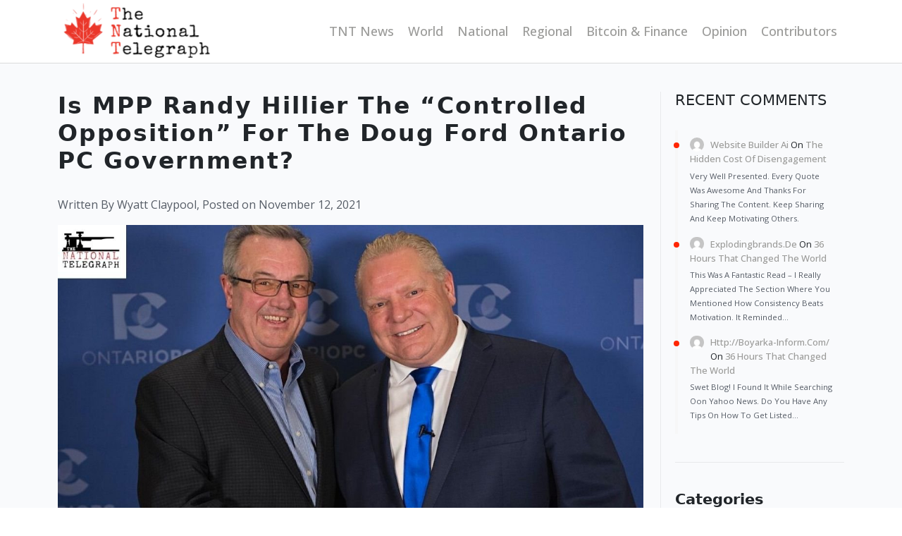

--- FILE ---
content_type: text/html; charset=UTF-8
request_url: https://thenationaltelegraph.com/regional/randy-hillier-is-doug-fords-own-taxpayer-funded-political-asset/?utm_source=New+Blue+Party+of+Ontario&utm_campaign=47a8231206-EMAIL_CAMPAIGN_PresVoteDelegate_COPY_03&utm_medium=email&utm_term=0_51987ebace-47a8231206-&mc_cid=47a8231206&mc_eid=UNIQID
body_size: 30300
content:

<html xmlns="http://www.w3.org/1999/xhtml">
  <head>
    <meta http-equiv="Content-Type" content="text/html; charset=utf-8" />
    <meta
      name="viewport"
      content="width=device-width, initial-scale=1.0, maximum-scale=1.0, user-scalable=1"
    />
    <title>Is MPP Randy Hillier the “Controlled Opposition” for the Doug Ford Ontario PC Government? - The National Telegraph</title>
    <link href="https://thenationaltelegraph.com/wp-content/themes/national-telegraph/style.css" rel="stylesheet" />
    <link href="https://thenationaltelegraph.com/wp-content/themes/national-telegraph/css/responsive.css" rel="stylesheet" />
    <link href="https://thenationaltelegraph.com/wp-content/themes/national-telegraph/css/bootstrap.min.css" rel="stylesheet" />
    <link rel="preconnect" href="https://fonts.googleapis.com" />
    <link rel="preconnect" href="https://fonts.gstatic.com" crossorigin />
    <link
      href="https://fonts.googleapis.com/css2?family=Open+Sans:wght@400;500;600;700;800&family=PT+Sans:wght@400;700&display=swap"
      rel="stylesheet"
    />
    <meta name='robots' content='index, follow, max-image-preview:large, max-snippet:-1, max-video-preview:-1' />

	<!-- This site is optimized with the Yoast SEO plugin v26.8 - https://yoast.com/product/yoast-seo-wordpress/ -->
	<link rel="canonical" href="https://thenationaltelegraph.com/regional/randy-hillier-is-doug-fords-own-taxpayer-funded-political-asset/" />
	<meta property="og:locale" content="en_US" />
	<meta property="og:type" content="article" />
	<meta property="og:title" content="Is MPP Randy Hillier the “Controlled Opposition” for the Doug Ford Ontario PC Government? - The National Telegraph" />
	<meta property="og:description" content="Last weekend, former PC MPP Randy Hillier announced he is currently attempting to form his own provincial political party, despite the successful registration in early 2021 of Jim and Belinda Karahalios’s New Blue Party of Ontario as a right-of-centre alternative to Doug Ford’s Ontario PC Party." />
	<meta property="og:url" content="https://thenationaltelegraph.com/regional/randy-hillier-is-doug-fords-own-taxpayer-funded-political-asset/" />
	<meta property="og:site_name" content="The National Telegraph" />
	<meta property="article:published_time" content="2021-11-12T13:10:00+00:00" />
	<meta property="article:modified_time" content="2024-01-30T12:33:07+00:00" />
	<meta property="og:image" content="https://thenationaltelegraph.com/wp-content/uploads/2021/11/RandyHillierDougFord.jpeg" />
	<meta property="og:image:width" content="1200" />
	<meta property="og:image:height" content="630" />
	<meta property="og:image:type" content="image/jpeg" />
	<meta name="author" content="Wyatt Claypool" />
	<meta name="twitter:card" content="summary_large_image" />
	<meta name="twitter:label1" content="Written by" />
	<meta name="twitter:data1" content="Wyatt Claypool" />
	<meta name="twitter:label2" content="Est. reading time" />
	<meta name="twitter:data2" content="16 minutes" />
	<script type="application/ld+json" class="yoast-schema-graph">{"@context":"https://schema.org","@graph":[{"@type":"Article","@id":"https://thenationaltelegraph.com/regional/randy-hillier-is-doug-fords-own-taxpayer-funded-political-asset/#article","isPartOf":{"@id":"https://thenationaltelegraph.com/regional/randy-hillier-is-doug-fords-own-taxpayer-funded-political-asset/"},"author":{"name":"Wyatt Claypool","@id":"https://thenationaltelegraph.com/#/schema/person/85236d1189438e060cc2fcf70279371d"},"headline":"Is MPP Randy Hillier the “Controlled Opposition” for the Doug Ford Ontario PC Government?","datePublished":"2021-11-12T13:10:00+00:00","dateModified":"2024-01-30T12:33:07+00:00","mainEntityOfPage":{"@id":"https://thenationaltelegraph.com/regional/randy-hillier-is-doug-fords-own-taxpayer-funded-political-asset/"},"wordCount":3289,"image":{"@id":"https://thenationaltelegraph.com/regional/randy-hillier-is-doug-fords-own-taxpayer-funded-political-asset/#primaryimage"},"thumbnailUrl":"https://thenationaltelegraph.com/wp-content/uploads/2021/11/RandyHillierDougFord.jpeg","keywords":["Doug Ford","New Blue","Ontario"],"articleSection":["Regional"],"inLanguage":"en-US"},{"@type":"WebPage","@id":"https://thenationaltelegraph.com/regional/randy-hillier-is-doug-fords-own-taxpayer-funded-political-asset/","url":"https://thenationaltelegraph.com/regional/randy-hillier-is-doug-fords-own-taxpayer-funded-political-asset/","name":"Is MPP Randy Hillier the “Controlled Opposition” for the Doug Ford Ontario PC Government? - The National Telegraph","isPartOf":{"@id":"https://thenationaltelegraph.com/#website"},"primaryImageOfPage":{"@id":"https://thenationaltelegraph.com/regional/randy-hillier-is-doug-fords-own-taxpayer-funded-political-asset/#primaryimage"},"image":{"@id":"https://thenationaltelegraph.com/regional/randy-hillier-is-doug-fords-own-taxpayer-funded-political-asset/#primaryimage"},"thumbnailUrl":"https://thenationaltelegraph.com/wp-content/uploads/2021/11/RandyHillierDougFord.jpeg","datePublished":"2021-11-12T13:10:00+00:00","dateModified":"2024-01-30T12:33:07+00:00","author":{"@id":"https://thenationaltelegraph.com/#/schema/person/85236d1189438e060cc2fcf70279371d"},"breadcrumb":{"@id":"https://thenationaltelegraph.com/regional/randy-hillier-is-doug-fords-own-taxpayer-funded-political-asset/#breadcrumb"},"inLanguage":"en-US","potentialAction":[{"@type":"ReadAction","target":["https://thenationaltelegraph.com/regional/randy-hillier-is-doug-fords-own-taxpayer-funded-political-asset/"]}]},{"@type":"ImageObject","inLanguage":"en-US","@id":"https://thenationaltelegraph.com/regional/randy-hillier-is-doug-fords-own-taxpayer-funded-political-asset/#primaryimage","url":"https://thenationaltelegraph.com/wp-content/uploads/2021/11/RandyHillierDougFord.jpeg","contentUrl":"https://thenationaltelegraph.com/wp-content/uploads/2021/11/RandyHillierDougFord.jpeg","width":1200,"height":630,"caption":"exc-618a30e0c395fc2987b67236"},{"@type":"BreadcrumbList","@id":"https://thenationaltelegraph.com/regional/randy-hillier-is-doug-fords-own-taxpayer-funded-political-asset/#breadcrumb","itemListElement":[{"@type":"ListItem","position":1,"name":"Home","item":"https://thenationaltelegraph.com/"},{"@type":"ListItem","position":2,"name":"Is MPP Randy Hillier the “Controlled Opposition” for the Doug Ford Ontario PC Government?"}]},{"@type":"WebSite","@id":"https://thenationaltelegraph.com/#website","url":"https://thenationaltelegraph.com/","name":"The National Telegraph","description":"","potentialAction":[{"@type":"SearchAction","target":{"@type":"EntryPoint","urlTemplate":"https://thenationaltelegraph.com/?s={search_term_string}"},"query-input":{"@type":"PropertyValueSpecification","valueRequired":true,"valueName":"search_term_string"}}],"inLanguage":"en-US"},{"@type":"Person","@id":"https://thenationaltelegraph.com/#/schema/person/85236d1189438e060cc2fcf70279371d","name":"Wyatt Claypool","image":{"@type":"ImageObject","inLanguage":"en-US","@id":"https://thenationaltelegraph.com/#/schema/person/image/","url":"https://thenationaltelegraph.com/wp-content/uploads/2024/06/30z2IJcQ_400x400-96x96.jpg","contentUrl":"https://thenationaltelegraph.com/wp-content/uploads/2024/06/30z2IJcQ_400x400-96x96.jpg","caption":"Wyatt Claypool"},"description":"Wyatt is a student at Mount Royal University, where he is the president of its Campus Conservative club. In his writing, he focuses on covering provincial and federal politics, firearms regulation, and the energy sector. Wyatt has also previously written for The Post Millennial.","url":"https://thenationaltelegraph.com/author/wyatt-claypoolgmail-com/"}]}</script>
	<!-- / Yoast SEO plugin. -->


<link rel="alternate" type="application/rss+xml" title="The National Telegraph &raquo; Is MPP Randy Hillier the “Controlled Opposition” for the Doug Ford Ontario PC Government? Comments Feed" href="https://thenationaltelegraph.com/regional/randy-hillier-is-doug-fords-own-taxpayer-funded-political-asset/feed/" />
<link rel="alternate" title="oEmbed (JSON)" type="application/json+oembed" href="https://thenationaltelegraph.com/wp-json/oembed/1.0/embed?url=https%3A%2F%2Fthenationaltelegraph.com%2Fregional%2Frandy-hillier-is-doug-fords-own-taxpayer-funded-political-asset%2F" />
<link rel="alternate" title="oEmbed (XML)" type="text/xml+oembed" href="https://thenationaltelegraph.com/wp-json/oembed/1.0/embed?url=https%3A%2F%2Fthenationaltelegraph.com%2Fregional%2Frandy-hillier-is-doug-fords-own-taxpayer-funded-political-asset%2F&#038;format=xml" />
<style id='wp-img-auto-sizes-contain-inline-css' type='text/css'>
img:is([sizes=auto i],[sizes^="auto," i]){contain-intrinsic-size:3000px 1500px}
/*# sourceURL=wp-img-auto-sizes-contain-inline-css */
</style>
<link rel='stylesheet' id='icomoon-css' href='https://thenationaltelegraph.com/wp-content/plugins/solid-post-likes/vendor/htmlburger/carbon-field-icon/build/icomoon.css?ver=1.0.0' type='text/css' media='all' />
<link rel='stylesheet' id='embed-pdf-viewer-css' href='https://thenationaltelegraph.com/wp-content/plugins/embed-pdf-viewer/css/embed-pdf-viewer.css?ver=2.4.6' type='text/css' media='screen' />
<link rel='stylesheet' id='main-css-css' href='https://thenationaltelegraph.com/wp-content/plugins/all-embed-addons-for-elementor/assets/css/styler.css?ver=6.9' type='text/css' media='all' />
<style id='wp-emoji-styles-inline-css' type='text/css'>

	img.wp-smiley, img.emoji {
		display: inline !important;
		border: none !important;
		box-shadow: none !important;
		height: 1em !important;
		width: 1em !important;
		margin: 0 0.07em !important;
		vertical-align: -0.1em !important;
		background: none !important;
		padding: 0 !important;
	}
/*# sourceURL=wp-emoji-styles-inline-css */
</style>
<link rel='stylesheet' id='wp-block-library-css' href='https://thenationaltelegraph.com/wp-includes/css/dist/block-library/style.min.css?ver=6.9' type='text/css' media='all' />
<style id='classic-theme-styles-inline-css' type='text/css'>
/*! This file is auto-generated */
.wp-block-button__link{color:#fff;background-color:#32373c;border-radius:9999px;box-shadow:none;text-decoration:none;padding:calc(.667em + 2px) calc(1.333em + 2px);font-size:1.125em}.wp-block-file__button{background:#32373c;color:#fff;text-decoration:none}
/*# sourceURL=/wp-includes/css/classic-themes.min.css */
</style>
<style id='ce4wp-subscribe-style-inline-css' type='text/css'>
.wp-block-ce4wp-subscribe{max-width:840px;margin:0 auto}.wp-block-ce4wp-subscribe .title{margin-bottom:0}.wp-block-ce4wp-subscribe .subTitle{margin-top:0;font-size:0.8em}.wp-block-ce4wp-subscribe .disclaimer{margin-top:5px;font-size:0.8em}.wp-block-ce4wp-subscribe .disclaimer .disclaimer-label{margin-left:10px}.wp-block-ce4wp-subscribe .inputBlock{width:100%;margin-bottom:10px}.wp-block-ce4wp-subscribe .inputBlock input{width:100%}.wp-block-ce4wp-subscribe .inputBlock label{display:inline-block}.wp-block-ce4wp-subscribe .submit-button{margin-top:25px;display:block}.wp-block-ce4wp-subscribe .required-text{display:inline-block;margin:0;padding:0;margin-left:0.3em}.wp-block-ce4wp-subscribe .onSubmission{height:0;max-width:840px;margin:0 auto}.wp-block-ce4wp-subscribe .firstNameSummary .lastNameSummary{text-transform:capitalize}.wp-block-ce4wp-subscribe .ce4wp-inline-notification{display:flex;flex-direction:row;align-items:center;padding:13px 10px;width:100%;height:40px;border-style:solid;border-color:orange;border-width:1px;border-left-width:4px;border-radius:3px;background:rgba(255,133,15,0.1);flex:none;order:0;flex-grow:1;margin:0px 0px}.wp-block-ce4wp-subscribe .ce4wp-inline-warning-text{font-style:normal;font-weight:normal;font-size:16px;line-height:20px;display:flex;align-items:center;color:#571600;margin-left:9px}.wp-block-ce4wp-subscribe .ce4wp-inline-warning-icon{color:orange}.wp-block-ce4wp-subscribe .ce4wp-inline-warning-arrow{color:#571600;margin-left:auto}.wp-block-ce4wp-subscribe .ce4wp-banner-clickable{cursor:pointer}.ce4wp-link{cursor:pointer}

.no-flex{display:block}.sub-header{margin-bottom:1em}


/*# sourceURL=https://thenationaltelegraph.com/wp-content/plugins/creative-mail-by-constant-contact/assets/js/block/subscribe.css */
</style>
<link rel='stylesheet' id='mpp_gutenberg-css' href='https://thenationaltelegraph.com/wp-content/plugins/metronet-profile-picture/dist/blocks.style.build.css?ver=2.6.3' type='text/css' media='all' />
<style id='global-styles-inline-css' type='text/css'>
:root{--wp--preset--aspect-ratio--square: 1;--wp--preset--aspect-ratio--4-3: 4/3;--wp--preset--aspect-ratio--3-4: 3/4;--wp--preset--aspect-ratio--3-2: 3/2;--wp--preset--aspect-ratio--2-3: 2/3;--wp--preset--aspect-ratio--16-9: 16/9;--wp--preset--aspect-ratio--9-16: 9/16;--wp--preset--color--black: #000000;--wp--preset--color--cyan-bluish-gray: #abb8c3;--wp--preset--color--white: #ffffff;--wp--preset--color--pale-pink: #f78da7;--wp--preset--color--vivid-red: #cf2e2e;--wp--preset--color--luminous-vivid-orange: #ff6900;--wp--preset--color--luminous-vivid-amber: #fcb900;--wp--preset--color--light-green-cyan: #7bdcb5;--wp--preset--color--vivid-green-cyan: #00d084;--wp--preset--color--pale-cyan-blue: #8ed1fc;--wp--preset--color--vivid-cyan-blue: #0693e3;--wp--preset--color--vivid-purple: #9b51e0;--wp--preset--gradient--vivid-cyan-blue-to-vivid-purple: linear-gradient(135deg,rgb(6,147,227) 0%,rgb(155,81,224) 100%);--wp--preset--gradient--light-green-cyan-to-vivid-green-cyan: linear-gradient(135deg,rgb(122,220,180) 0%,rgb(0,208,130) 100%);--wp--preset--gradient--luminous-vivid-amber-to-luminous-vivid-orange: linear-gradient(135deg,rgb(252,185,0) 0%,rgb(255,105,0) 100%);--wp--preset--gradient--luminous-vivid-orange-to-vivid-red: linear-gradient(135deg,rgb(255,105,0) 0%,rgb(207,46,46) 100%);--wp--preset--gradient--very-light-gray-to-cyan-bluish-gray: linear-gradient(135deg,rgb(238,238,238) 0%,rgb(169,184,195) 100%);--wp--preset--gradient--cool-to-warm-spectrum: linear-gradient(135deg,rgb(74,234,220) 0%,rgb(151,120,209) 20%,rgb(207,42,186) 40%,rgb(238,44,130) 60%,rgb(251,105,98) 80%,rgb(254,248,76) 100%);--wp--preset--gradient--blush-light-purple: linear-gradient(135deg,rgb(255,206,236) 0%,rgb(152,150,240) 100%);--wp--preset--gradient--blush-bordeaux: linear-gradient(135deg,rgb(254,205,165) 0%,rgb(254,45,45) 50%,rgb(107,0,62) 100%);--wp--preset--gradient--luminous-dusk: linear-gradient(135deg,rgb(255,203,112) 0%,rgb(199,81,192) 50%,rgb(65,88,208) 100%);--wp--preset--gradient--pale-ocean: linear-gradient(135deg,rgb(255,245,203) 0%,rgb(182,227,212) 50%,rgb(51,167,181) 100%);--wp--preset--gradient--electric-grass: linear-gradient(135deg,rgb(202,248,128) 0%,rgb(113,206,126) 100%);--wp--preset--gradient--midnight: linear-gradient(135deg,rgb(2,3,129) 0%,rgb(40,116,252) 100%);--wp--preset--font-size--small: 13px;--wp--preset--font-size--medium: 20px;--wp--preset--font-size--large: 36px;--wp--preset--font-size--x-large: 42px;--wp--preset--spacing--20: 0.44rem;--wp--preset--spacing--30: 0.67rem;--wp--preset--spacing--40: 1rem;--wp--preset--spacing--50: 1.5rem;--wp--preset--spacing--60: 2.25rem;--wp--preset--spacing--70: 3.38rem;--wp--preset--spacing--80: 5.06rem;--wp--preset--shadow--natural: 6px 6px 9px rgba(0, 0, 0, 0.2);--wp--preset--shadow--deep: 12px 12px 50px rgba(0, 0, 0, 0.4);--wp--preset--shadow--sharp: 6px 6px 0px rgba(0, 0, 0, 0.2);--wp--preset--shadow--outlined: 6px 6px 0px -3px rgb(255, 255, 255), 6px 6px rgb(0, 0, 0);--wp--preset--shadow--crisp: 6px 6px 0px rgb(0, 0, 0);}:where(.is-layout-flex){gap: 0.5em;}:where(.is-layout-grid){gap: 0.5em;}body .is-layout-flex{display: flex;}.is-layout-flex{flex-wrap: wrap;align-items: center;}.is-layout-flex > :is(*, div){margin: 0;}body .is-layout-grid{display: grid;}.is-layout-grid > :is(*, div){margin: 0;}:where(.wp-block-columns.is-layout-flex){gap: 2em;}:where(.wp-block-columns.is-layout-grid){gap: 2em;}:where(.wp-block-post-template.is-layout-flex){gap: 1.25em;}:where(.wp-block-post-template.is-layout-grid){gap: 1.25em;}.has-black-color{color: var(--wp--preset--color--black) !important;}.has-cyan-bluish-gray-color{color: var(--wp--preset--color--cyan-bluish-gray) !important;}.has-white-color{color: var(--wp--preset--color--white) !important;}.has-pale-pink-color{color: var(--wp--preset--color--pale-pink) !important;}.has-vivid-red-color{color: var(--wp--preset--color--vivid-red) !important;}.has-luminous-vivid-orange-color{color: var(--wp--preset--color--luminous-vivid-orange) !important;}.has-luminous-vivid-amber-color{color: var(--wp--preset--color--luminous-vivid-amber) !important;}.has-light-green-cyan-color{color: var(--wp--preset--color--light-green-cyan) !important;}.has-vivid-green-cyan-color{color: var(--wp--preset--color--vivid-green-cyan) !important;}.has-pale-cyan-blue-color{color: var(--wp--preset--color--pale-cyan-blue) !important;}.has-vivid-cyan-blue-color{color: var(--wp--preset--color--vivid-cyan-blue) !important;}.has-vivid-purple-color{color: var(--wp--preset--color--vivid-purple) !important;}.has-black-background-color{background-color: var(--wp--preset--color--black) !important;}.has-cyan-bluish-gray-background-color{background-color: var(--wp--preset--color--cyan-bluish-gray) !important;}.has-white-background-color{background-color: var(--wp--preset--color--white) !important;}.has-pale-pink-background-color{background-color: var(--wp--preset--color--pale-pink) !important;}.has-vivid-red-background-color{background-color: var(--wp--preset--color--vivid-red) !important;}.has-luminous-vivid-orange-background-color{background-color: var(--wp--preset--color--luminous-vivid-orange) !important;}.has-luminous-vivid-amber-background-color{background-color: var(--wp--preset--color--luminous-vivid-amber) !important;}.has-light-green-cyan-background-color{background-color: var(--wp--preset--color--light-green-cyan) !important;}.has-vivid-green-cyan-background-color{background-color: var(--wp--preset--color--vivid-green-cyan) !important;}.has-pale-cyan-blue-background-color{background-color: var(--wp--preset--color--pale-cyan-blue) !important;}.has-vivid-cyan-blue-background-color{background-color: var(--wp--preset--color--vivid-cyan-blue) !important;}.has-vivid-purple-background-color{background-color: var(--wp--preset--color--vivid-purple) !important;}.has-black-border-color{border-color: var(--wp--preset--color--black) !important;}.has-cyan-bluish-gray-border-color{border-color: var(--wp--preset--color--cyan-bluish-gray) !important;}.has-white-border-color{border-color: var(--wp--preset--color--white) !important;}.has-pale-pink-border-color{border-color: var(--wp--preset--color--pale-pink) !important;}.has-vivid-red-border-color{border-color: var(--wp--preset--color--vivid-red) !important;}.has-luminous-vivid-orange-border-color{border-color: var(--wp--preset--color--luminous-vivid-orange) !important;}.has-luminous-vivid-amber-border-color{border-color: var(--wp--preset--color--luminous-vivid-amber) !important;}.has-light-green-cyan-border-color{border-color: var(--wp--preset--color--light-green-cyan) !important;}.has-vivid-green-cyan-border-color{border-color: var(--wp--preset--color--vivid-green-cyan) !important;}.has-pale-cyan-blue-border-color{border-color: var(--wp--preset--color--pale-cyan-blue) !important;}.has-vivid-cyan-blue-border-color{border-color: var(--wp--preset--color--vivid-cyan-blue) !important;}.has-vivid-purple-border-color{border-color: var(--wp--preset--color--vivid-purple) !important;}.has-vivid-cyan-blue-to-vivid-purple-gradient-background{background: var(--wp--preset--gradient--vivid-cyan-blue-to-vivid-purple) !important;}.has-light-green-cyan-to-vivid-green-cyan-gradient-background{background: var(--wp--preset--gradient--light-green-cyan-to-vivid-green-cyan) !important;}.has-luminous-vivid-amber-to-luminous-vivid-orange-gradient-background{background: var(--wp--preset--gradient--luminous-vivid-amber-to-luminous-vivid-orange) !important;}.has-luminous-vivid-orange-to-vivid-red-gradient-background{background: var(--wp--preset--gradient--luminous-vivid-orange-to-vivid-red) !important;}.has-very-light-gray-to-cyan-bluish-gray-gradient-background{background: var(--wp--preset--gradient--very-light-gray-to-cyan-bluish-gray) !important;}.has-cool-to-warm-spectrum-gradient-background{background: var(--wp--preset--gradient--cool-to-warm-spectrum) !important;}.has-blush-light-purple-gradient-background{background: var(--wp--preset--gradient--blush-light-purple) !important;}.has-blush-bordeaux-gradient-background{background: var(--wp--preset--gradient--blush-bordeaux) !important;}.has-luminous-dusk-gradient-background{background: var(--wp--preset--gradient--luminous-dusk) !important;}.has-pale-ocean-gradient-background{background: var(--wp--preset--gradient--pale-ocean) !important;}.has-electric-grass-gradient-background{background: var(--wp--preset--gradient--electric-grass) !important;}.has-midnight-gradient-background{background: var(--wp--preset--gradient--midnight) !important;}.has-small-font-size{font-size: var(--wp--preset--font-size--small) !important;}.has-medium-font-size{font-size: var(--wp--preset--font-size--medium) !important;}.has-large-font-size{font-size: var(--wp--preset--font-size--large) !important;}.has-x-large-font-size{font-size: var(--wp--preset--font-size--x-large) !important;}
:where(.wp-block-post-template.is-layout-flex){gap: 1.25em;}:where(.wp-block-post-template.is-layout-grid){gap: 1.25em;}
:where(.wp-block-term-template.is-layout-flex){gap: 1.25em;}:where(.wp-block-term-template.is-layout-grid){gap: 1.25em;}
:where(.wp-block-columns.is-layout-flex){gap: 2em;}:where(.wp-block-columns.is-layout-grid){gap: 2em;}
:root :where(.wp-block-pullquote){font-size: 1.5em;line-height: 1.6;}
/*# sourceURL=global-styles-inline-css */
</style>
<link rel='stylesheet' id='inf-font-awesome-css' href='https://thenationaltelegraph.com/wp-content/plugins/post-slider-and-carousel/assets/css/font-awesome.min.css?ver=3.5.4' type='text/css' media='all' />
<link rel='stylesheet' id='owl-carousel-css' href='https://thenationaltelegraph.com/wp-content/plugins/post-slider-and-carousel/assets/css/owl.carousel.min.css?ver=3.5.4' type='text/css' media='all' />
<link rel='stylesheet' id='psacp-public-style-css' href='https://thenationaltelegraph.com/wp-content/plugins/post-slider-and-carousel/assets/css/psacp-public.min.css?ver=3.5.4' type='text/css' media='all' />
<link rel='stylesheet' id='oacs-spl-public-css' href='https://thenationaltelegraph.com/wp-content/plugins/solid-post-likes/views/public/css/solid-post-likes-public.css?ver=1.0.6' type='text/css' media='' />
<link rel='stylesheet' id='newsletter-css' href='https://thenationaltelegraph.com/wp-content/plugins/newsletter/style.css?ver=9.1.1' type='text/css' media='all' />
<link rel='stylesheet' id='wp-pagenavi-css' href='https://thenationaltelegraph.com/wp-content/plugins/wp-pagenavi/pagenavi-css.css?ver=2.70' type='text/css' media='all' />
<script type="text/javascript" src="https://thenationaltelegraph.com/wp-includes/js/jquery/jquery.min.js?ver=3.7.1" id="jquery-core-js"></script>
<script type="text/javascript" src="https://thenationaltelegraph.com/wp-includes/js/jquery/jquery-migrate.min.js?ver=3.4.1" id="jquery-migrate-js"></script>
<script type="text/javascript" id="solid-post-likes-public-js-js-extra">
/* <![CDATA[ */
var oacs_spl_solid_likes = {"ajaxurl":"https://thenationaltelegraph.com/wp-admin/admin-ajax.php"};
//# sourceURL=solid-post-likes-public-js-js-extra
/* ]]> */
</script>
<script type="text/javascript" src="https://thenationaltelegraph.com/wp-content/plugins/solid-post-likes/views/public/js/solid-post-likes-public.js?ver=1.0.6" id="solid-post-likes-public-js-js"></script>
<link rel="https://api.w.org/" href="https://thenationaltelegraph.com/wp-json/" /><link rel="alternate" title="JSON" type="application/json" href="https://thenationaltelegraph.com/wp-json/wp/v2/posts/991" /><link rel="EditURI" type="application/rsd+xml" title="RSD" href="https://thenationaltelegraph.com/xmlrpc.php?rsd" />
<meta name="generator" content="WordPress 6.9" />
<link rel='shortlink' href='https://thenationaltelegraph.com/?p=991' />
<meta name="generator" content="Elementor 3.34.1; features: e_font_icon_svg, additional_custom_breakpoints; settings: css_print_method-external, google_font-enabled, font_display-swap">
			<style>
				.e-con.e-parent:nth-of-type(n+4):not(.e-lazyloaded):not(.e-no-lazyload),
				.e-con.e-parent:nth-of-type(n+4):not(.e-lazyloaded):not(.e-no-lazyload) * {
					background-image: none !important;
				}
				@media screen and (max-height: 1024px) {
					.e-con.e-parent:nth-of-type(n+3):not(.e-lazyloaded):not(.e-no-lazyload),
					.e-con.e-parent:nth-of-type(n+3):not(.e-lazyloaded):not(.e-no-lazyload) * {
						background-image: none !important;
					}
				}
				@media screen and (max-height: 640px) {
					.e-con.e-parent:nth-of-type(n+2):not(.e-lazyloaded):not(.e-no-lazyload),
					.e-con.e-parent:nth-of-type(n+2):not(.e-lazyloaded):not(.e-no-lazyload) * {
						background-image: none !important;
					}
				}
			</style>
			<!-- Clicky Web Analytics - https://clicky.com, WordPress Plugin by Yoast - https://yoast.com/wordpress/plugins/clicky/ --><script>
	
	var clicky_site_ids = clicky_site_ids || [];
	clicky_site_ids.push("101440091");
</script>
<script async src="//static.getclicky.com/js"></script><link rel="icon" href="https://thenationaltelegraph.com/wp-content/uploads/2024/01/cropped-logo-new-32x32.png" sizes="32x32" />
<link rel="icon" href="https://thenationaltelegraph.com/wp-content/uploads/2024/01/cropped-logo-new-192x192.png" sizes="192x192" />
<link rel="apple-touch-icon" href="https://thenationaltelegraph.com/wp-content/uploads/2024/01/cropped-logo-new-180x180.png" />
<meta name="msapplication-TileImage" content="https://thenationaltelegraph.com/wp-content/uploads/2024/01/cropped-logo-new-270x270.png" />
		<style type="text/css" id="wp-custom-css">
			@media only screen and (max-width: 480px) 
{
	
	.col-lg-9 h1 {
  font-size: 19px;
  font-weight: bold !important;
  text-transform: capitalize;
  letter-spacing: 2px;
  margin-bottom: 30px;
}	

}

.news-img {max-height:185px}

		</style>
		
<!-- START - Open Graph and Twitter Card Tags 3.3.7 -->
 <!-- Facebook Open Graph -->
  <meta property="og:locale" content="en_US"/>
  <meta property="og:site_name" content="The National Telegraph"/>
  <meta property="og:title" content="Is MPP Randy Hillier the “Controlled Opposition” for the Doug Ford Ontario PC Government? - The National Telegraph"/>
  <meta property="og:url" content="https://thenationaltelegraph.com/regional/randy-hillier-is-doug-fords-own-taxpayer-funded-political-asset/"/>
  <meta property="og:type" content="article"/>
  <meta property="og:description" content="Last weekend, former PC MPP Randy Hillier announced he is currently attempting to form his own provincial political party, despite the successful registration in early 2021 of Jim and Belinda Karahalios’s New Blue Party of Ontario as a right-of-centre alternative to Doug Ford’s Ontario PC Party."/>
  <meta property="og:image" content="https://thenationaltelegraph.com/wp-content/uploads/2021/11/RandyHillierDougFord.jpeg"/>
  <meta property="og:image:url" content="https://thenationaltelegraph.com/wp-content/uploads/2021/11/RandyHillierDougFord.jpeg"/>
  <meta property="og:image:secure_url" content="https://thenationaltelegraph.com/wp-content/uploads/2021/11/RandyHillierDougFord.jpeg"/>
  <meta property="article:published_time" content="2021-11-12T13:10:00+00:00"/>
  <meta property="article:modified_time" content="2024-01-30T12:33:07+00:00" />
  <meta property="og:updated_time" content="2024-01-30T12:33:07+00:00" />
  <meta property="article:section" content="Regional"/>
 <!-- Google+ / Schema.org -->
  <meta itemprop="name" content="Is MPP Randy Hillier the “Controlled Opposition” for the Doug Ford Ontario PC Government? - The National Telegraph"/>
  <meta itemprop="headline" content="Is MPP Randy Hillier the “Controlled Opposition” for the Doug Ford Ontario PC Government? - The National Telegraph"/>
  <meta itemprop="description" content="Last weekend, former PC MPP Randy Hillier announced he is currently attempting to form his own provincial political party, despite the successful registration in early 2021 of Jim and Belinda Karahalios’s New Blue Party of Ontario as a right-of-centre alternative to Doug Ford’s Ontario PC Party."/>
  <meta itemprop="image" content="https://thenationaltelegraph.com/wp-content/uploads/2021/11/RandyHillierDougFord.jpeg"/>
  <meta itemprop="datePublished" content="2021-11-12"/>
  <meta itemprop="dateModified" content="2024-01-30T12:33:07+00:00" />
  <meta itemprop="author" content="Wyatt Claypool"/>
  <!--<meta itemprop="publisher" content="The National Telegraph"/>--> <!-- To solve: The attribute publisher.itemtype has an invalid value -->
 <!-- Twitter Cards -->
  <meta name="twitter:title" content="Is MPP Randy Hillier the “Controlled Opposition” for the Doug Ford Ontario PC Government? - The National Telegraph"/>
  <meta name="twitter:url" content="https://thenationaltelegraph.com/regional/randy-hillier-is-doug-fords-own-taxpayer-funded-political-asset/"/>
  <meta name="twitter:description" content="Last weekend, former PC MPP Randy Hillier announced he is currently attempting to form his own provincial political party, despite the successful registration in early 2021 of Jim and Belinda Karahalios’s New Blue Party of Ontario as a right-of-centre alternative to Doug Ford’s Ontario PC Party."/>
  <meta name="twitter:image" content="https://thenationaltelegraph.com/wp-content/uploads/2021/11/RandyHillierDougFord.jpeg"/>
  <meta name="twitter:card" content="summary_large_image"/>
 <!-- SEO -->
 <!-- Misc. tags -->
 <!-- is_singular | yoast_seo -->
<!-- END - Open Graph and Twitter Card Tags 3.3.7 -->
	

  </head>

  <body data-rsssl=1 class="wp-singular post-template-default single single-post postid-991 single-format-standard wp-theme-national-telegraph elementor-default elementor-kit-3900">
    <!-- header -->

    <header>
      <div class="container d-flex align-items-center">
        <a href="https://thenationaltelegraph.com" class="me-md-auto me-auto logo">
          <img src="https://thenationaltelegraph.com/wp-content/themes/national-telegraph/images/logo-new.png"
        /></a>
       
        <div class="menu-header-menus-container"><ul id="menu-header-menus" class="nav"><li id="menu-item-2474" class="menu-item menu-item-type-post_type menu-item-object-page menu-item-home menu-item-2474"><a href="https://thenationaltelegraph.com/">TNT News</a></li>
<li id="menu-item-132" class="menu-item menu-item-type-taxonomy menu-item-object-category menu-item-132"><a href="https://thenationaltelegraph.com/world/">World</a></li>
<li id="menu-item-129" class="menu-item menu-item-type-taxonomy menu-item-object-category menu-item-129"><a href="https://thenationaltelegraph.com/national/">National</a></li>
<li id="menu-item-130" class="menu-item menu-item-type-taxonomy menu-item-object-category current-post-ancestor current-menu-parent current-post-parent menu-item-130"><a href="https://thenationaltelegraph.com/regional/">Regional</a></li>
<li id="menu-item-131" class="menu-item menu-item-type-taxonomy menu-item-object-category menu-item-131"><a href="https://thenationaltelegraph.com/bitcoin-finance/">Bitcoin &amp; Finance</a></li>
<li id="menu-item-133" class="menu-item menu-item-type-taxonomy menu-item-object-category menu-item-133"><a href="https://thenationaltelegraph.com/opinion/">Opinion</a></li>
<li id="menu-item-3850" class="menu-item menu-item-type-post_type menu-item-object-page menu-item-3850"><a href="https://thenationaltelegraph.com/contributors/">Contributors</a></li>
</ul></div>

      </div>
    </header>

    <!-- header -->

  
    
    
    <section class="middle-sec d-flex align-items-center">
      <div class="container">
        <!-- content -->

        <div class="row content">
          <div class="col-lg-9">


                                      <h1>Is MPP Randy Hillier the “Controlled Opposition” for the Doug Ford Ontario PC Government?</h1>
			  
             <p class="auth-name-date"> Written By  Wyatt Claypool, Posted on November 12, 2021</p>
            <div class="inner-news-img">
            <img fetchpriority="high" fetchpriority="high" width="1200" height="630" src="https://thenationaltelegraph.com/wp-content/uploads/2021/11/RandyHillierDougFord.jpeg" class="attachment-post-thumbnail size-post-thumbnail wp-post-image" alt="" decoding="async" srcset="https://thenationaltelegraph.com/wp-content/uploads/2021/11/RandyHillierDougFord.jpeg 1200w, https://thenationaltelegraph.com/wp-content/uploads/2021/11/RandyHillierDougFord-300x158.jpeg 300w, https://thenationaltelegraph.com/wp-content/uploads/2021/11/RandyHillierDougFord-1024x538.jpeg 1024w, https://thenationaltelegraph.com/wp-content/uploads/2021/11/RandyHillierDougFord-768x403.jpeg 768w" sizes="(max-width: 1200px) 100vw, 1200px" />            </div>
            <p><div class="sqs-html-content">
<p class="" style="white-space:pre-wrap;">Vladimir Lenin, the first and founding head of government of Soviet Russia and the Soviet Union, is known to have said <strong><em>“the best way to control the opposition is to lead it ourselves.”</em></strong></p>
<p class="" style="white-space:pre-wrap;">“Controlled opposition” is a protest movement that is suppressed as a result of it being led by someone that is an agent of or has a deal with the same government the movement opposes. For example, one of the leaders of the early stages of the French Revolution, Honoré Gabriel Riqueti, Count of Mirabeau, was revealed, after his death, to have been under the pay of King Louis XVI &#8211; who the Count of Mirabeau claimed to oppose.</p>
<p class="" style="white-space:pre-wrap;">Could governments in Canada be using the same method of “controlled opposition” to try to suppress the dissenting voices against COVID-19 government policies?</p>
<p class="" style="white-space:pre-wrap;">That’s what is being claimed in Ontario.</p>
</div>
<div
        class="
          image-block-outer-wrapper
          layout-caption-below
          design-layout-inline
          combination-animation-site-default
          individual-animation-site-default
          individual-text-animation-site-default
        "
        data-test="image-block-inline-outer-wrapper"
    ></p>
<figure
            class="
              sqs-block-image-figure
              intrinsic
            "
            style="max-width:750px;"
        ></p>
<p>          <a
              class="
                sqs-block-image-link
                
          
        
              "
              href="https://www.gofundme.com/f/stop-erin-otooles-attack-on-free-speech"
              
          ></p>
<div
              
              
              class="image-block-wrapper"
              data-animation-role="image"
              
  

          ></p>
<div class="sqs-image-shape-container-element
              
          
        
              has-aspect-ratio
            " style="
                position: relative;
                
                  padding-bottom:20%;
                
                overflow: hidden;-webkit-mask-image: -webkit-radial-gradient(white, black);
              "
              ></p>
<p>                  <img loading="lazy" loading="lazy" data-stretch="false" src="https://images.squarespace-cdn.com/content/v1/5e38c3aff7dbf87c8c427e85/d240f4c0-564e-4a15-ac75-211cf4d7e053/photo_2021-05-31_14-53-48.jpg" data-image="https://images.squarespace-cdn.com/content/v1/5e38c3aff7dbf87c8c427e85/d240f4c0-564e-4a15-ac75-211cf4d7e053/photo_2021-05-31_14-53-48.jpg" data-image-dimensions="750x150" data-image-focal-point="0.5,0.5" alt="" data-load="false" src="https://images.squarespace-cdn.com/content/v1/5e38c3aff7dbf87c8c427e85/d240f4c0-564e-4a15-ac75-211cf4d7e053/photo_2021-05-31_14-53-48.jpg" width="750" height="150" alt="" sizes="auto, (max-width: 640px) 100vw, (max-width: 768px) 100vw, 100vw" style="display:block;object-fit: cover; width: 100%; height: 100%; object-position: 50% 50%" srcset="https://images.squarespace-cdn.com/content/v1/5e38c3aff7dbf87c8c427e85/d240f4c0-564e-4a15-ac75-211cf4d7e053/photo_2021-05-31_14-53-48.jpg?format=100w 100w, https://images.squarespace-cdn.com/content/v1/5e38c3aff7dbf87c8c427e85/d240f4c0-564e-4a15-ac75-211cf4d7e053/photo_2021-05-31_14-53-48.jpg?format=300w 300w, https://images.squarespace-cdn.com/content/v1/5e38c3aff7dbf87c8c427e85/d240f4c0-564e-4a15-ac75-211cf4d7e053/photo_2021-05-31_14-53-48.jpg?format=500w 500w, https://images.squarespace-cdn.com/content/v1/5e38c3aff7dbf87c8c427e85/d240f4c0-564e-4a15-ac75-211cf4d7e053/photo_2021-05-31_14-53-48.jpg?format=750w 750w, https://images.squarespace-cdn.com/content/v1/5e38c3aff7dbf87c8c427e85/d240f4c0-564e-4a15-ac75-211cf4d7e053/photo_2021-05-31_14-53-48.jpg?format=1000w 1000w, https://images.squarespace-cdn.com/content/v1/5e38c3aff7dbf87c8c427e85/d240f4c0-564e-4a15-ac75-211cf4d7e053/photo_2021-05-31_14-53-48.jpg?format=1500w 1500w, https://images.squarespace-cdn.com/content/v1/5e38c3aff7dbf87c8c427e85/d240f4c0-564e-4a15-ac75-211cf4d7e053/photo_2021-05-31_14-53-48.jpg?format=2500w 2500w" loading="lazy" decoding="async" data-loader="sqs"></p></div>
</p></div>
<p>          </a></p>
</figure></div>
<div class="sqs-html-content">
<p class="sqsrte-large" style="white-space:pre-wrap;"><span style="text-decoration:underline"><strong>Anti-Lockdown Voters In Ontario Divided?</strong></span></p>
<p class="" style="white-space:pre-wrap;">Last weekend, former PC MPP Randy Hillier announced he is currently attempting to form his own provincial political party, despite the successful registration in early 2021 of Jim and Belinda Karahalios’s New Blue Party of Ontario as a right-of-centre alternative to Doug Ford’s Ontario PC Party.</p>
<p class="" style="white-space:pre-wrap;">Hillier’s announcement prompted some to ask why he would choose to wait until now to get a new provincial party off the ground, 20 months after the Ford PC government started imposing authoritarian COVID-19 measures on Ontarians and just six months before the next election.</p>
</div>
<div
        class="
          image-block-outer-wrapper
          layout-caption-below
          design-layout-inline
          combination-animation-site-default
          individual-animation-site-default
          individual-text-animation-site-default
        "
        data-test="image-block-inline-outer-wrapper"
    ></p>
<figure
            class="
              sqs-block-image-figure
              intrinsic
            "
            style="max-width:2300px;"
        ></p>
<div
              
              
              class="image-block-wrapper"
              data-animation-role="image"
              
  

          ></p>
<div class="sqs-image-shape-container-element
              
          
        
              has-aspect-ratio
            " style="
                position: relative;
                
                  padding-bottom:60.434783935546875%;
                
                overflow: hidden;-webkit-mask-image: -webkit-radial-gradient(white, black);
              "
              ></p>
<p>                  <img loading="lazy" loading="lazy" data-stretch="false" src="https://images.squarespace-cdn.com/content/v1/5e38c3aff7dbf87c8c427e85/4d22454a-8e14-462c-8b29-658dd9261c15/Screen+Shot+2021-11-12+at+1.27.43+AM.png" data-image="https://images.squarespace-cdn.com/content/v1/5e38c3aff7dbf87c8c427e85/4d22454a-8e14-462c-8b29-658dd9261c15/Screen+Shot+2021-11-12+at+1.27.43+AM.png" data-image-dimensions="2300x1390" data-image-focal-point="0.5,0.5" alt="" data-load="false" src="https://images.squarespace-cdn.com/content/v1/5e38c3aff7dbf87c8c427e85/4d22454a-8e14-462c-8b29-658dd9261c15/Screen+Shot+2021-11-12+at+1.27.43+AM.png" width="2300" height="1390" alt="" sizes="auto, (max-width: 640px) 100vw, (max-width: 768px) 100vw, 100vw" style="display:block;object-fit: cover; width: 100%; height: 100%; object-position: 50% 50%" srcset="https://images.squarespace-cdn.com/content/v1/5e38c3aff7dbf87c8c427e85/4d22454a-8e14-462c-8b29-658dd9261c15/Screen+Shot+2021-11-12+at+1.27.43+AM.png?format=100w 100w, https://images.squarespace-cdn.com/content/v1/5e38c3aff7dbf87c8c427e85/4d22454a-8e14-462c-8b29-658dd9261c15/Screen+Shot+2021-11-12+at+1.27.43+AM.png?format=300w 300w, https://images.squarespace-cdn.com/content/v1/5e38c3aff7dbf87c8c427e85/4d22454a-8e14-462c-8b29-658dd9261c15/Screen+Shot+2021-11-12+at+1.27.43+AM.png?format=500w 500w, https://images.squarespace-cdn.com/content/v1/5e38c3aff7dbf87c8c427e85/4d22454a-8e14-462c-8b29-658dd9261c15/Screen+Shot+2021-11-12+at+1.27.43+AM.png?format=750w 750w, https://images.squarespace-cdn.com/content/v1/5e38c3aff7dbf87c8c427e85/4d22454a-8e14-462c-8b29-658dd9261c15/Screen+Shot+2021-11-12+at+1.27.43+AM.png?format=1000w 1000w, https://images.squarespace-cdn.com/content/v1/5e38c3aff7dbf87c8c427e85/4d22454a-8e14-462c-8b29-658dd9261c15/Screen+Shot+2021-11-12+at+1.27.43+AM.png?format=1500w 1500w, https://images.squarespace-cdn.com/content/v1/5e38c3aff7dbf87c8c427e85/4d22454a-8e14-462c-8b29-658dd9261c15/Screen+Shot+2021-11-12+at+1.27.43+AM.png?format=2500w 2500w" loading="lazy" decoding="async" data-loader="sqs"></p></div>
</p></div><figcaption class="image-caption-wrapper">
<div class="image-caption">
<p class="" style="white-space:pre-wrap;">Randy Hillier at is new party’s announcement. </p>
</div>
</figcaption></figure>
</p></div>
<div class="sqs-html-content">
<p class="" style="white-space:pre-wrap;">During Hillier’s speech, which unconventionally turned a previously scheduled prayer service at Nathan Phillips Square in Toronto into a partisan political announcement, Hillier was less than forthright with the crowd by stating he was bringing the “purple wave” to Ontario &#8211; seemingly suggesting his new venture was going to be affiliated with Maxime Bernier’s People’s Party of Canada &#8211; even though he wasn’t using “People’s Party” or “PPC Ontario” as the name of his supposed party.&nbsp; Bernier and his party’s spokesperson Martin Masse had<a href="https://ipolitics.ca/2021/09/22/the-peoples-party-isnt-going-away/"> <span style="text-decoration:underline">previously confirmed to media in September</span></a> that the PPC wasn’t forming a provincial party in Ontario and they instead had an “informal alliance” with the New Blue Party of Ontario.&nbsp;</p>
<p class="" style="white-space:pre-wrap;">In response to Hillier’s announcement, New Blue Party leader Jim Karahalios took to Twitter to claim that Hillier’s new venture was the result of Hillier having a “deal” with Ford’s Ontario PC Party.&nbsp;</p>
</div>
<blockquote class="twitter-tweet">
<p lang="en" dir="ltr">1/14 Deception can’t be defeated w more deception. <br />“Runaway Randy” <a href="https://twitter.com/randyhillier?ref_src=twsrc%5Etfw">@randyhillier</a>’s assignment as secret PC operative to save the <a href="https://twitter.com/fordnation?ref_src=twsrc%5Etfw">@fordnation</a> <a href="https://twitter.com/OntarioPCParty?ref_src=twsrc%5Etfw">@OntarioPCParty</a> &amp; oppose <a href="https://twitter.com/NewBlueON?ref_src=twsrc%5Etfw">@NewBlueON</a> publicly revealed itself in Ottawa yesterday. <a href="https://twitter.com/hashtag/onpoli?src=hash&amp;ref_src=twsrc%5Etfw">#onpoli</a></p>
<p>&mdash; Jim Karahalios (@jimkarahalios) <a href="https://twitter.com/jimkarahalios/status/1457417643821047823?ref_src=twsrc%5Etfw">November 7, 2021</a></p></blockquote>
<p><script async src="https://platform.twitter.com/widgets.js" charset="utf-8"></script></p>
<div class="sqs-html-content">
<p class="sqsrte-large" style="white-space:pre-wrap;"><span style="text-decoration:underline"><strong>A Tale of Two PC Riding Associations</strong></span></p>
<p class="" style="white-space:pre-wrap;">On July 21st, 2020, MPP Belinda Karahalios was expelled from Doug Ford’s PC caucus for voting against lockdown <em>Bill 195, the Reopening Ontario Act.&nbsp; </em>Belinda Karahalios was the only current or former PC MPP to vote against Bill 195, with Hillier just debating it but not casting a vote.&nbsp; Three weeks later, on August 13th, 2020, Jim and Belinda and 17 of their Cambridge PC board members were undemocratically <a href="https://www.politicstoday.news/queens-park-today/post-karahalios-dispute-leaves-the-cambridge-pc-riding-association-derecognized/"><span style="text-decoration:underline">removed</span></a> from their Cambridge PC riding association board by Ontario PC Party headquarters.</p>
</div>
<div
        class="
          image-block-outer-wrapper
          layout-caption-below
          design-layout-inline
          combination-animation-site-default
          individual-animation-site-default
          individual-text-animation-site-default
        "
        data-test="image-block-inline-outer-wrapper"
    ></p>
<figure
            class="
              sqs-block-image-figure
              intrinsic
            "
            style="max-width:2118px;"
        ></p>
<div
              
              
              class="image-block-wrapper"
              data-animation-role="image"
              
  

          ></p>
<div class="sqs-image-shape-container-element
              
          
        
              has-aspect-ratio
            " style="
                position: relative;
                
                  padding-bottom:57.04225540161133%;
                
                overflow: hidden;-webkit-mask-image: -webkit-radial-gradient(white, black);
              "
              ></p>
<p>                  <img loading="lazy" loading="lazy" data-stretch="false" src="https://images.squarespace-cdn.com/content/v1/5e38c3aff7dbf87c8c427e85/ae30ee77-7bc9-48d2-bae3-510c583ca3e3/Screen+Shot+2021-11-12+at+1.15.05+AM.png" data-image="https://images.squarespace-cdn.com/content/v1/5e38c3aff7dbf87c8c427e85/ae30ee77-7bc9-48d2-bae3-510c583ca3e3/Screen+Shot+2021-11-12+at+1.15.05+AM.png" data-image-dimensions="2118x1416" data-image-focal-point="0.5,0.5" alt="" data-load="false" src="https://images.squarespace-cdn.com/content/v1/5e38c3aff7dbf87c8c427e85/ae30ee77-7bc9-48d2-bae3-510c583ca3e3/Screen+Shot+2021-11-12+at+1.15.05+AM.png" width="2118" height="1416" alt="" sizes="auto, (max-width: 640px) 100vw, (max-width: 768px) 100vw, 100vw" style="display:block;object-fit: cover; width: 100%; height: 100%; object-position: 50% 50%" srcset="https://images.squarespace-cdn.com/content/v1/5e38c3aff7dbf87c8c427e85/ae30ee77-7bc9-48d2-bae3-510c583ca3e3/Screen+Shot+2021-11-12+at+1.15.05+AM.png?format=100w 100w, https://images.squarespace-cdn.com/content/v1/5e38c3aff7dbf87c8c427e85/ae30ee77-7bc9-48d2-bae3-510c583ca3e3/Screen+Shot+2021-11-12+at+1.15.05+AM.png?format=300w 300w, https://images.squarespace-cdn.com/content/v1/5e38c3aff7dbf87c8c427e85/ae30ee77-7bc9-48d2-bae3-510c583ca3e3/Screen+Shot+2021-11-12+at+1.15.05+AM.png?format=500w 500w, https://images.squarespace-cdn.com/content/v1/5e38c3aff7dbf87c8c427e85/ae30ee77-7bc9-48d2-bae3-510c583ca3e3/Screen+Shot+2021-11-12+at+1.15.05+AM.png?format=750w 750w, https://images.squarespace-cdn.com/content/v1/5e38c3aff7dbf87c8c427e85/ae30ee77-7bc9-48d2-bae3-510c583ca3e3/Screen+Shot+2021-11-12+at+1.15.05+AM.png?format=1000w 1000w, https://images.squarespace-cdn.com/content/v1/5e38c3aff7dbf87c8c427e85/ae30ee77-7bc9-48d2-bae3-510c583ca3e3/Screen+Shot+2021-11-12+at+1.15.05+AM.png?format=1500w 1500w, https://images.squarespace-cdn.com/content/v1/5e38c3aff7dbf87c8c427e85/ae30ee77-7bc9-48d2-bae3-510c583ca3e3/Screen+Shot+2021-11-12+at+1.15.05+AM.png?format=2500w 2500w" loading="lazy" decoding="async" data-loader="sqs"></p></div>
</p></div><figcaption class="image-caption-wrapper">
<div class="image-caption">
<p class="sqsrte-small" style="white-space:pre-wrap;">MPP Belinda Karahalios at Freedom Rally in Waterloo, Ontario.</p>
</div>
</figcaption></figure>
</p></div>
<div class="sqs-html-content">
<p class="" style="white-space:pre-wrap;">At the time of their ouster, the PC Party’s director of organization, Gareth Nielson, wrote to the Cambridge PC riding association board stating “The PC Party will not accept a riding supporting the activities of other provincial political parties or independents.”&nbsp; By contrast, the Ontario PC Party allowed Hillier to remain on his Lanark-Frontenac-Kingston PC riding association board and control the board’s finances, for more than two years after his removal from the PC caucus in 2019.&nbsp; Contrary to what supporters of Hillier suggest, his removal from the PC caucus had nothing to do with representing his constituents, or over a matter of principle, or even a disagreement over COVID-19 related measures.&nbsp; Hillier had previously been<a href="https://www.cbc.ca/news/canada/ottawa/hillier-expelled-opc-caucus-1.5058281pLtGi71FOv3j-4er"> <span style="text-decoration:underline">suspended and then permanently removed</span></a> from Ford’s PC caucus in March of 2019 after allegedly saying “yada, yada, yada,” to a parent of a child with autism following a tense Question Period in the Ontario legislature on February 20th, 2019.&nbsp;</p>
<p class="" style="white-space:pre-wrap;">Jim Karahalios claims that during the PC Party conference call on August 13, 2020 that triggered their removal, a member of the PC executive asked party president Brian Patterson why they were taking this treatment with the Karahalios couple and not Hillier.&nbsp; He claims that a source on the call told him that Patterson told the PC executive members that the Ontario PC Party had a “deal” with Hillier and he “wasn’t a concern.”&nbsp;</p>
<p class="" style="white-space:pre-wrap;">Jim Karahalios spoke to The National Telegraph about this situation and explained that:</p>
<blockquote>
<p class="" style="white-space:pre-wrap;"><em>When a source in attendance at the PC executive meeting told me Brian Patterson said that Randy had a deal with the Ontario PC Party, I knew it was true. It explained why the PC Party was taking such unprecedented and undemocratic action against Belinda and her team but not against Randy and Randy’s team.&nbsp;Randy is an experienced, shrewd, and deceptive politician.&nbsp;</em></p>
<p class="" style="white-space:pre-wrap;"><em>Over the last two years, Randy found every excuse not to work with Belinda or me. Despite seldom showing up to Queens Park he never gave Belinda any of his allotted time to ask the Ford PC government questions during Question Period &#8211; always choosing to give it to a Liberal or Green MPP and later on to Roman Baber.&nbsp; When we initially received the approval from Elections Ontario to use the New Blue Party of Ontario name for a political party, Randy made it very clear to me he wasn’t interested in ever joining.&nbsp; He refused to allow Belinda to speak at his first protest in front of Queens Park and made sure that I wasn’t invited to his “End the Lockdown Caucus” when it formed. In the months that followed, he didn’t bother reaching out during my cancer diagnosis and recovery and most recently in August went as far as attacking me on Twitter by stating that my inability to meet with him during my cancer treatments was “bullshit.” Recently, he refused an offer from us to have a leadership race to lead the New Blue Party with the winner deciding on the party colours and name. All of the above wasn’t very rational behaviour by Randy unless someone knew what I knew, he was acting in this way because he had a deal with the Ontario PC Party.</em></p>
</blockquote>
<p class="" style="white-space:pre-wrap;">At the end of 2020, Hillier’s Lanark-Frontenac-Kingston PC riding association board had accumulated $82,883 from unspent contributions and a taxpayer subsidy. Unlike an MPP’s constituency budget which cannot be used for partisan political campaigns, riding associations are permitted to issue political tax credits for contributions that MPPs can spend on virtually anything.&nbsp;</p>
<p class="" style="white-space:pre-wrap;">To further support his claims that Hillier and the Ontario PC Party have a “deal,” Jim Karahalios pointed to a Tweet in August from Ford’s top pollster, lobbyist Nick Kouvalis, seemingly threatening Jim with “by the time @randyhillier is done with you, you’ll wish you didn’t piss on all your friends.”&nbsp;</p>
<p class="sqsrte-large" style="white-space:pre-wrap;"><span style="text-decoration:underline"><strong>$66,532.76 In Taxpayer Money As A “Gift” To Hillier From The Ford PC Government?</strong></span></p>
<p class="" style="white-space:pre-wrap;">More interesting and nuanced is the claim from Jim Karahalios that the Ford PC government made changes to Ontario’s election laws as a “gift” to monetarily benefit Hillier and simultaneously the PCs, to the exclusion of Belinda Karahalios.</p>
<p class="" style="white-space:pre-wrap;"><em>Bill 254,</em><strong><em> </em></strong><em>An Act To Amend Various Acts With Respect To Elections And Members Of The Assembly</em><strong>, </strong>passed into law on April 15, 2021, is known for the Ford PC government bringing back a Liberal policy to subsidize the operations of Ontario’s four major political parties with millions of dollars from taxpayers. Bill 254 received<a href="https://www.taxpayer.com/newsroom/ontario%E2%80%99s-political-parties-raid-the-treasury-for-attack-ads"> <span style="text-decoration:underline">criticism</span></a> from various groups including the Canadian Taxpayer Federation.</p>
</div>
<div
        class="
          image-block-outer-wrapper
          layout-caption-below
          design-layout-inline
          combination-animation-site-default
          individual-animation-site-default
          individual-text-animation-site-default
        "
        data-test="image-block-inline-outer-wrapper"
    ></p>
<figure
            class="
              sqs-block-image-figure
              intrinsic
            "
            style="max-width:1280px;"
        ></p>
<div
              
              
              class="image-block-wrapper"
              data-animation-role="image"
              
  

          ></p>
<div class="sqs-image-shape-container-element
              
          
        
              has-aspect-ratio
            " style="
                position: relative;
                
                  padding-bottom:52.414485931396484%;
                
                overflow: hidden;-webkit-mask-image: -webkit-radial-gradient(white, black);
              "
              ></p>
<p>                  <img loading="lazy" loading="lazy" data-stretch="false" src="https://images.squarespace-cdn.com/content/v1/5e38c3aff7dbf87c8c427e85/cc87f9c6-0271-4b2d-8358-dc3b01bd45ad/randyhillier.jpg" data-image="https://images.squarespace-cdn.com/content/v1/5e38c3aff7dbf87c8c427e85/cc87f9c6-0271-4b2d-8358-dc3b01bd45ad/randyhillier.jpg" data-image-dimensions="1280x720" data-image-focal-point="0.5,0.5" alt="" data-load="false" src="https://images.squarespace-cdn.com/content/v1/5e38c3aff7dbf87c8c427e85/cc87f9c6-0271-4b2d-8358-dc3b01bd45ad/randyhillier.jpg" width="1280" height="720" alt="" sizes="auto, (max-width: 640px) 100vw, (max-width: 768px) 100vw, 100vw" style="display:block;object-fit: cover; width: 100%; height: 100%; object-position: 50% 50%" srcset="https://images.squarespace-cdn.com/content/v1/5e38c3aff7dbf87c8c427e85/cc87f9c6-0271-4b2d-8358-dc3b01bd45ad/randyhillier.jpg?format=100w 100w, https://images.squarespace-cdn.com/content/v1/5e38c3aff7dbf87c8c427e85/cc87f9c6-0271-4b2d-8358-dc3b01bd45ad/randyhillier.jpg?format=300w 300w, https://images.squarespace-cdn.com/content/v1/5e38c3aff7dbf87c8c427e85/cc87f9c6-0271-4b2d-8358-dc3b01bd45ad/randyhillier.jpg?format=500w 500w, https://images.squarespace-cdn.com/content/v1/5e38c3aff7dbf87c8c427e85/cc87f9c6-0271-4b2d-8358-dc3b01bd45ad/randyhillier.jpg?format=750w 750w, https://images.squarespace-cdn.com/content/v1/5e38c3aff7dbf87c8c427e85/cc87f9c6-0271-4b2d-8358-dc3b01bd45ad/randyhillier.jpg?format=1000w 1000w, https://images.squarespace-cdn.com/content/v1/5e38c3aff7dbf87c8c427e85/cc87f9c6-0271-4b2d-8358-dc3b01bd45ad/randyhillier.jpg?format=1500w 1500w, https://images.squarespace-cdn.com/content/v1/5e38c3aff7dbf87c8c427e85/cc87f9c6-0271-4b2d-8358-dc3b01bd45ad/randyhillier.jpg?format=2500w 2500w" loading="lazy" decoding="async" data-loader="sqs"></p></div>
</p></div>
</figure></div>
<div class="sqs-html-content">
<p class="" style="white-space:pre-wrap;">Not as well-known is Jim’s observation that Bill 254 also changed Ontario’s election laws to allow, for the first time in Ontario’s history, an independent MPP like Hillier, to register an “Independent Riding Association” and issue political tax credits for contributions that can be used towards political campaigning. Furthermore, Bill 254 also changed the election laws to extend the per-vote taxpayer subsidy to independent MPPs, for the first time ever , while also ensuring the independent MPP’s former party also receives the per-vote taxpayer subsidy for the exact same vote total.</p>
<p class="" style="white-space:pre-wrap;">The changes to Ontario’s election laws made by the Ford PC government benefited every single MPP in the Ontario legislature (including independents) except for Belinda Karahalios.&nbsp; While the PCs, Liberals, NDP, and Green and independent MPPs all now collect the taxpayer funded per-vote subsidy to campaign with, Belinda Karahalios does not.&nbsp;</p>
<p class="" style="white-space:pre-wrap;">In August of 2021, shortly following the passage of Bill 254, Hillier took advantage of the new changes to register with Elections Ontario his own “Independent Riding Association” called the “Randy Hillier Riding Association,” thus allowing Hillier and the PC Party to “double dip” into the taxpayer trough, and each receive $2.54 in taxpayer money for each of the 26,194 votes Hillier received in 2018.&nbsp; Thus, the Randy Hillier Riding Association and the Lanark-Frontenac-Kingston PC riding association, each receive $66,532.76 annually, to spend as they please, based on the vote total the PCs received in that riding at the 2018 general election.&nbsp;</p>
<p class="" style="white-space:pre-wrap;">As the review and registration of Hillier’s new party will take at least three months to complete by Elections Ontario after and if he submits the completed paperwork, Hillier could theoretically continue to receive the per-vote taxpayer subsidy all the way up until the next Ontario election campaign starts in May of 2022, only to then collapse the Randy Hillier Riding Association when his new party is officially registered.</p>
<p class="" style="white-space:pre-wrap;">Jim told us that:</p>
<blockquote>
<p class="" style="white-space:pre-wrap;"><em>The Ford PC government would have never made such changes to Ontario’s election laws to benefit Randy if he didn’t have a “deal” in place with the Ontario PC Party and if the Ford PCs considered Hillier legitimate opposition.&nbsp; When I saw the changes to Ontario’s election laws proposed in Bill 254, it was obviously the fruition of one aspect of the “deal” Randy had in place with the Ontario PC Party that Brian Patterson mentioned to the PC executive.&nbsp; The financial benefit Randy receives in the form of taxpayer money, plus his poor attendance at Queens Park, and his lack of attacks directly against Doug Ford or the PC government in his criticisms of COVID-19 policies, are all elements of whatever deal he has in place.</em></p>
</blockquote>
<p class="" style="white-space:pre-wrap;">In his speech, announcing his new party, Hillier didn’t mention Doug Ford or the Ontario PC Party once.&nbsp;</p>
<p class="sqsrte-large" style="white-space:pre-wrap;"><span style="text-decoration:underline"><strong>Hillier Missing In Action in the Ontario Legislature</strong></span></p>
<p class="" style="white-space:pre-wrap;">A review of Hillier’s voting record shows that Hillier has voted on just two pieces of legislation in the Ontario legislature since November 25th, 2020 – on May 31, 2021, he voted on Section 8(1) of Bill 195 and then on June 14, 2021, he voted on Bill 307 which was unrelated to COVID-19 lockdown measures.</p>
<p class="" style="white-space:pre-wrap;">When it comes to the major pieces of legislation related to COVID-19 restrictions, Hillier seems to have skipped those debates and votes. He debated but did not vote against the Ford PC government’s original passing of <em>Bill 195, The Reopening Ontario Act,</em> in July of 2020, which gave Ford the power to impose emergency measures as COVID-19 restrictions for up to two years. Hillier also did not debate or vote against <em>Bill 12, Mandatory COVID-19 Vaccinations in the Education and Healthcare Sectors Act, 2021, </em>on October 21st, 2021, or vote in favour of MPP Roman Baber’s unanimous consent motion on October 5th, 2021 in favour of Baber’s private member’s “Jobs and Jab” bill.&nbsp;</p>
<p class="" style="white-space:pre-wrap;">Instead of regularly attending the Ontario legislature in his role as an MPP, for which Hillier receives a taxpayer salary of $116,000 annually, Hillier has gained a following by spending his time touring the province on anti-lockdown advocacy and campaigning for his daughter during the most recent federal election campaign in her unsuccessful bid to become a Member of Parliament. Hillier only started his advocacy against COVID-19 lockdown measures after Belinda Karahalios voted against Bill 195 and was ejected from the Ford PC caucus and the New Blue Party was announced &#8211; more than six months after the Ford PC government had started imposing COVID-19 lockdowns.&nbsp;</p>
</div>
<div
        class="
          image-block-outer-wrapper
          layout-caption-below
          design-layout-inline
          combination-animation-site-default
          individual-animation-site-default
          individual-text-animation-site-default
        "
        data-test="image-block-inline-outer-wrapper"
    ></p>
<figure
            class="
              sqs-block-image-figure
              intrinsic
            "
            style="max-width:1396px;"
        ></p>
<div
              
              
              class="image-block-wrapper"
              data-animation-role="image"
              
  

          ></p>
<div class="sqs-image-shape-container-element
              
          
        
              has-aspect-ratio
            " style="
                position: relative;
                
                  padding-bottom:43.98280715942383%;
                
                overflow: hidden;-webkit-mask-image: -webkit-radial-gradient(white, black);
              "
              ></p>
<p>                  <img loading="lazy" loading="lazy" data-stretch="false" src="https://images.squarespace-cdn.com/content/v1/5e38c3aff7dbf87c8c427e85/631f5650-cb35-40e7-8e0e-53ca5fbd8501/Screen+Shot+2021-11-11+at+11.51.21+AM.png" data-image="https://images.squarespace-cdn.com/content/v1/5e38c3aff7dbf87c8c427e85/631f5650-cb35-40e7-8e0e-53ca5fbd8501/Screen+Shot+2021-11-11+at+11.51.21+AM.png" data-image-dimensions="1396x614" data-image-focal-point="0.5,0.5" alt="" data-load="false" src="https://images.squarespace-cdn.com/content/v1/5e38c3aff7dbf87c8c427e85/631f5650-cb35-40e7-8e0e-53ca5fbd8501/Screen+Shot+2021-11-11+at+11.51.21+AM.png" width="1396" height="614" alt="" sizes="auto, (max-width: 640px) 100vw, (max-width: 768px) 100vw, 100vw" style="display:block;object-fit: cover; width: 100%; height: 100%; object-position: 50% 50%" srcset="https://images.squarespace-cdn.com/content/v1/5e38c3aff7dbf87c8c427e85/631f5650-cb35-40e7-8e0e-53ca5fbd8501/Screen+Shot+2021-11-11+at+11.51.21+AM.png?format=100w 100w, https://images.squarespace-cdn.com/content/v1/5e38c3aff7dbf87c8c427e85/631f5650-cb35-40e7-8e0e-53ca5fbd8501/Screen+Shot+2021-11-11+at+11.51.21+AM.png?format=300w 300w, https://images.squarespace-cdn.com/content/v1/5e38c3aff7dbf87c8c427e85/631f5650-cb35-40e7-8e0e-53ca5fbd8501/Screen+Shot+2021-11-11+at+11.51.21+AM.png?format=500w 500w, https://images.squarespace-cdn.com/content/v1/5e38c3aff7dbf87c8c427e85/631f5650-cb35-40e7-8e0e-53ca5fbd8501/Screen+Shot+2021-11-11+at+11.51.21+AM.png?format=750w 750w, https://images.squarespace-cdn.com/content/v1/5e38c3aff7dbf87c8c427e85/631f5650-cb35-40e7-8e0e-53ca5fbd8501/Screen+Shot+2021-11-11+at+11.51.21+AM.png?format=1000w 1000w, https://images.squarespace-cdn.com/content/v1/5e38c3aff7dbf87c8c427e85/631f5650-cb35-40e7-8e0e-53ca5fbd8501/Screen+Shot+2021-11-11+at+11.51.21+AM.png?format=1500w 1500w, https://images.squarespace-cdn.com/content/v1/5e38c3aff7dbf87c8c427e85/631f5650-cb35-40e7-8e0e-53ca5fbd8501/Screen+Shot+2021-11-11+at+11.51.21+AM.png?format=2500w 2500w" loading="lazy" decoding="async" data-loader="sqs"></p></div>
</p></div>
</figure></div>
<div class="sqs-html-content">
<p class="" style="white-space:pre-wrap;">Over the same period of Hillier’s advocacy, Belinda Karahalios continued her regular attendance at Queen’s Park to debate and vote against legislation and ask the Ford PC government pointed questions during Question Period. She’s done this while she and Jim continue to build the New Blue Party and even during Jim’s year-long chemotherapy treatments, surgeries, and recovery from a cancerous tumour in his leg. &nbsp;Jim appears to be back, up and walking and he says he is cancer-free.&nbsp;</p>
<p class="sqsrte-large" style="white-space:pre-wrap;"><span style="text-decoration:underline"><strong>Hillier’s Provocative Statements As Political Theatre?</strong></span></p>
<p class="" style="white-space:pre-wrap;">Hillier has succeeded in drawing public attention to himself through a series of provocative social media posts and public actions that often receive backlash from pro-lockdown proponents. Hillier’s pattern is to initially double down on his provocations only to later relent by deleting or apologizing for his posts. This has allowed him to receive public attention.&nbsp;&nbsp;</p>
<p class="" style="white-space:pre-wrap;">On April 1, 2021, on Twitter, Hiller compared the restrictions proposed to combat the supposed “third wave” of COVID-19 cases to Adolf Hitler’s Nazi Third Reich. On October 2nd, 2021, two days before the Ontario legislature was to resume legislative sittings,<a href="https://nationalpost.com/opinion/colby-cosh-randy-hilliers-shameful-proposal-to-tar-and-feather-ontario-politicians"> <span style="text-decoration:underline">Hillier made a social media</span></a> post stating “when the Ontario legislature reopens, people should bring a pot of boiling hot Tar and a case of feathers. Each politician who arrives deserves both a tar &amp; feathering.” After initially boasting that he would not take down the post, Hillier eventually did in fact take it down. On November 5th, 2021, Hillier<a href="https://twitter.com/randyhillier/status/1456759397892378624?s=20"> <span style="text-decoration:underline">posted a public apology</span></a><span style="text-decoration:underline"> </span>after initially doubling down on his decision to share pictures on social media &#8211; against the wishes of the families &#8211; of young Ontarians who had died, suggesting that they may have died as a result of a COVID-19 vaccine.&nbsp;&nbsp;</p>
</div>
<blockquote class="twitter-tweet">
<p lang="en" dir="ltr">The Third &#8230;.wave. Everyone who has ever been to the sea, knows there is no end to waves.<br />Its only 28 days this time.<br />Truth does not mind being questioned. Lies do not like to be challenged. <a href="https://twitter.com/hashtag/onpoli?src=hash&amp;ref_src=twsrc%5Etfw">#onpoli</a> <a href="https://twitter.com/hashtag/WeAreLivingaLie?src=hash&amp;ref_src=twsrc%5Etfw">#WeAreLivingaLie</a> <a href="https://twitter.com/hashtag/nomorelockdowns?src=hash&amp;ref_src=twsrc%5Etfw">#nomorelockdowns</a> <a href="https://t.co/Ov3twJGqdM">pic.twitter.com/Ov3twJGqdM</a></p>
<p>&mdash; Randy Hillier (@randyhillier) <a href="https://twitter.com/randyhillier/status/1377734034323877891?ref_src=twsrc%5Etfw">April 1, 2021</a></p></blockquote>
<p><script async src="https://platform.twitter.com/widgets.js" charset="utf-8"></script></p>
<div class="sqs-html-content">
<p class="" style="white-space:pre-wrap;">These and other provocative statements and behaviours by Hillier have propelled him from relative obscurity as a backbench MPP without any significant legislative or public policy accomplishments over his 14 years in elected office, into someone with a public profile. Hillier’s COVID-19 advocacy draws his attention but also has the effect of painting the entire movement in opposition to COVID-19 lockdowns and mandates with the same brush.&nbsp; It makes the anti-lockdown and anti-mandates movement vulnerable to criticisms that its proponents are “unhinged” or “erratic” while simultaneously making the Ford PC government look reasonable by comparison.</p>
</div>
<div
        class="
          image-block-outer-wrapper
          layout-caption-below
          design-layout-inline
          combination-animation-site-default
          individual-animation-site-default
          individual-text-animation-site-default
        "
        data-test="image-block-inline-outer-wrapper"
    ></p>
<figure
            class="
              sqs-block-image-figure
              intrinsic
            "
            style="max-width:762px;"
        ></p>
<div
              
              
              class="image-block-wrapper"
              data-animation-role="image"
              
  

          ></p>
<div class="sqs-image-shape-container-element
              
          
        
              has-aspect-ratio
            " style="
                position: relative;
                
                  padding-bottom:100%;
                
                overflow: hidden;-webkit-mask-image: -webkit-radial-gradient(white, black);
              "
              ></p>
<p>                  <img loading="lazy" loading="lazy" data-stretch="false" src="https://images.squarespace-cdn.com/content/v1/5e38c3aff7dbf87c8c427e85/9e4d560d-6b0b-4203-9e48-e8c716508ec2/Screen+Shot+2021-11-12+at+11.02.38+AM.png" data-image="https://images.squarespace-cdn.com/content/v1/5e38c3aff7dbf87c8c427e85/9e4d560d-6b0b-4203-9e48-e8c716508ec2/Screen+Shot+2021-11-12+at+11.02.38+AM.png" data-image-dimensions="762x762" data-image-focal-point="0.5,0.5" alt="" data-load="false" src="https://images.squarespace-cdn.com/content/v1/5e38c3aff7dbf87c8c427e85/9e4d560d-6b0b-4203-9e48-e8c716508ec2/Screen+Shot+2021-11-12+at+11.02.38+AM.png" width="762" height="762" alt="" sizes="auto, (max-width: 640px) 100vw, (max-width: 768px) 100vw, 100vw" style="display:block;object-fit: cover; width: 100%; height: 100%; object-position: 50% 50%" srcset="https://images.squarespace-cdn.com/content/v1/5e38c3aff7dbf87c8c427e85/9e4d560d-6b0b-4203-9e48-e8c716508ec2/Screen+Shot+2021-11-12+at+11.02.38+AM.png?format=100w 100w, https://images.squarespace-cdn.com/content/v1/5e38c3aff7dbf87c8c427e85/9e4d560d-6b0b-4203-9e48-e8c716508ec2/Screen+Shot+2021-11-12+at+11.02.38+AM.png?format=300w 300w, https://images.squarespace-cdn.com/content/v1/5e38c3aff7dbf87c8c427e85/9e4d560d-6b0b-4203-9e48-e8c716508ec2/Screen+Shot+2021-11-12+at+11.02.38+AM.png?format=500w 500w, https://images.squarespace-cdn.com/content/v1/5e38c3aff7dbf87c8c427e85/9e4d560d-6b0b-4203-9e48-e8c716508ec2/Screen+Shot+2021-11-12+at+11.02.38+AM.png?format=750w 750w, https://images.squarespace-cdn.com/content/v1/5e38c3aff7dbf87c8c427e85/9e4d560d-6b0b-4203-9e48-e8c716508ec2/Screen+Shot+2021-11-12+at+11.02.38+AM.png?format=1000w 1000w, https://images.squarespace-cdn.com/content/v1/5e38c3aff7dbf87c8c427e85/9e4d560d-6b0b-4203-9e48-e8c716508ec2/Screen+Shot+2021-11-12+at+11.02.38+AM.png?format=1500w 1500w, https://images.squarespace-cdn.com/content/v1/5e38c3aff7dbf87c8c427e85/9e4d560d-6b0b-4203-9e48-e8c716508ec2/Screen+Shot+2021-11-12+at+11.02.38+AM.png?format=2500w 2500w" loading="lazy" decoding="async" data-loader="sqs"></p></div>
</p></div>
</figure></div>
<div class="sqs-html-content">
<p class="sqsrte-large" style="white-space:pre-wrap;"><span style="text-decoration:underline"><strong>Hillier’s Progressive &amp; Establishment Political Views:&nbsp; Betraying Landowners; Calling Wynne Sex-Ed Critics “Outcasts”; Endorsing Christine Elliott&nbsp;</strong></span></p>
<p class="" style="white-space:pre-wrap;">At first, it is easy to dismiss Hillier’s actions as coming from someone who spontaneously shoots from the hip, only to be forced to back down later. But a closer look at Hillier’s political history shows that his recent advocacy may in fact be a shrewd and deceptive effort by an experienced politician to garner public attention.</p>
<p class="" style="white-space:pre-wrap;">Prior to his election as an MPP in 2007, Hillier made headlines and catapulted himself into elected office leading the Ontario Landowners Association and their predecessor the Lanark Landowners Association. During his time with the Landowners, Hillier specialized in sensational acts of civil disobedience like using tractor convoys to block highways.</p>
<p class="" style="white-space:pre-wrap;">After gaining elected office, Hillier turned his back on the Landowners he previously led and seldom spoke in favour of property rights that the Landowners were advocating. By the 2015 PC leadership race, Hillier<a href="https://ottawacitizen.com/news/politics/reevely-tory-leadership-candidates-courting-nutbars-fellow-mpp-warns/"> <span style="text-decoration:underline">referred</span></a> to the Landowners, who also advocate against the influence of the United Nations on local Ontario laws, as including “fringe elements” and “nutbars.” Hillier went on to tell the Ottawa Citizen in an interview that courting their support was a mistake because “I would be devastated if any of them [the PC leadership candidates] knew just what (the landowners’ groups) are promoting these days.”</p>
<p class="" style="white-space:pre-wrap;">Over his 14 years in elected office, Hillier further drifted away from his early days claiming to be a “libertarian with a moral conscience” and helping crown Tim Hudak as PC leader, into aligning himself with the progressive wing of the Ontario PC Party. During the 2015 PC leadership, he publicly criticized PC leadership candidate, Monte McNaughton, for his opposition to Kathleen Wynne’s sex-ed curriculum that the Doug Ford PCs later approved, as being a “dogmatic” ideology that is for “outcasts” and he dismissed a pro-life columnist by telling him to “enjoy the wilderness” for supporting McNaughton’s policy.</p>
</div>
<div
        class="
          image-block-outer-wrapper
          layout-caption-below
          design-layout-inline
          combination-animation-site-default
          individual-animation-site-default
          individual-text-animation-site-default
        "
        data-test="image-block-inline-outer-wrapper"
    ></p>
<figure
            class="
              sqs-block-image-figure
              intrinsic
            "
            style="max-width:605px;"
        ></p>
<div
              
              
              class="image-block-wrapper"
              data-animation-role="image"
              
  

          ></p>
<div class="sqs-image-shape-container-element
              
          
        
              has-aspect-ratio
            " style="
                position: relative;
                
                  padding-bottom:61.65289306640625%;
                
                overflow: hidden;-webkit-mask-image: -webkit-radial-gradient(white, black);
              "
              ></p>
<p>                  <img loading="lazy" loading="lazy" data-stretch="false" src="https://images.squarespace-cdn.com/content/v1/5e38c3aff7dbf87c8c427e85/a0e28e7c-2f88-456e-b54f-24c0519ea1d9/0.png" data-image="https://images.squarespace-cdn.com/content/v1/5e38c3aff7dbf87c8c427e85/a0e28e7c-2f88-456e-b54f-24c0519ea1d9/0.png" data-image-dimensions="605x373" data-image-focal-point="0.5,0.5" alt="" data-load="false" src="https://images.squarespace-cdn.com/content/v1/5e38c3aff7dbf87c8c427e85/a0e28e7c-2f88-456e-b54f-24c0519ea1d9/0.png" width="605" height="373" alt="" sizes="auto, (max-width: 640px) 100vw, (max-width: 768px) 100vw, 100vw" style="display:block;object-fit: cover; width: 100%; height: 100%; object-position: 50% 50%" srcset="https://images.squarespace-cdn.com/content/v1/5e38c3aff7dbf87c8c427e85/a0e28e7c-2f88-456e-b54f-24c0519ea1d9/0.png?format=100w 100w, https://images.squarespace-cdn.com/content/v1/5e38c3aff7dbf87c8c427e85/a0e28e7c-2f88-456e-b54f-24c0519ea1d9/0.png?format=300w 300w, https://images.squarespace-cdn.com/content/v1/5e38c3aff7dbf87c8c427e85/a0e28e7c-2f88-456e-b54f-24c0519ea1d9/0.png?format=500w 500w, https://images.squarespace-cdn.com/content/v1/5e38c3aff7dbf87c8c427e85/a0e28e7c-2f88-456e-b54f-24c0519ea1d9/0.png?format=750w 750w, https://images.squarespace-cdn.com/content/v1/5e38c3aff7dbf87c8c427e85/a0e28e7c-2f88-456e-b54f-24c0519ea1d9/0.png?format=1000w 1000w, https://images.squarespace-cdn.com/content/v1/5e38c3aff7dbf87c8c427e85/a0e28e7c-2f88-456e-b54f-24c0519ea1d9/0.png?format=1500w 1500w, https://images.squarespace-cdn.com/content/v1/5e38c3aff7dbf87c8c427e85/a0e28e7c-2f88-456e-b54f-24c0519ea1d9/0.png?format=2500w 2500w" loading="lazy" decoding="async" data-loader="sqs"></p></div>
</p></div>
</figure></div>
<div class="sqs-html-content">
<p class="" style="white-space:pre-wrap;">By the 2018 PC leadership, Hillier was fully integrated into the progressive wing of the PCs.&nbsp; Hiller endorsed and campaigned for Christine Elliott over candidates Tanya Granic Allen and Doug Ford (back when the latter was claiming to be a conservative).&nbsp;</p>
</div>
<div
        class="
          image-block-outer-wrapper
          layout-caption-below
          design-layout-inline
          combination-animation-site-default
          individual-animation-site-default
          individual-text-animation-site-default
        "
        data-test="image-block-inline-outer-wrapper"
    ></p>
<figure
            class="
              sqs-block-image-figure
              intrinsic
            "
            style="max-width:1408px;"
        ></p>
<div
              
              
              class="image-block-wrapper"
              data-animation-role="image"
              
  

          ></p>
<div class="sqs-image-shape-container-element
              
          
        
              has-aspect-ratio
            " style="
                position: relative;
                
                  padding-bottom:68.46590423583984%;
                
                overflow: hidden;-webkit-mask-image: -webkit-radial-gradient(white, black);
              "
              ></p>
<p>                  <img loading="lazy" loading="lazy" data-stretch="false" src="https://images.squarespace-cdn.com/content/v1/5e38c3aff7dbf87c8c427e85/7019924f-688a-45c3-bf99-63b390c68eaf/Screen+Shot+2021-11-12+at+1.11.18+AM.png" data-image="https://images.squarespace-cdn.com/content/v1/5e38c3aff7dbf87c8c427e85/7019924f-688a-45c3-bf99-63b390c68eaf/Screen+Shot+2021-11-12+at+1.11.18+AM.png" data-image-dimensions="1408x964" data-image-focal-point="0.5,0.5" alt="" data-load="false" src="https://images.squarespace-cdn.com/content/v1/5e38c3aff7dbf87c8c427e85/7019924f-688a-45c3-bf99-63b390c68eaf/Screen+Shot+2021-11-12+at+1.11.18+AM.png" width="1408" height="964" alt="" sizes="auto, (max-width: 640px) 100vw, (max-width: 768px) 100vw, 100vw" style="display:block;object-fit: cover; width: 100%; height: 100%; object-position: 50% 50%" srcset="https://images.squarespace-cdn.com/content/v1/5e38c3aff7dbf87c8c427e85/7019924f-688a-45c3-bf99-63b390c68eaf/Screen+Shot+2021-11-12+at+1.11.18+AM.png?format=100w 100w, https://images.squarespace-cdn.com/content/v1/5e38c3aff7dbf87c8c427e85/7019924f-688a-45c3-bf99-63b390c68eaf/Screen+Shot+2021-11-12+at+1.11.18+AM.png?format=300w 300w, https://images.squarespace-cdn.com/content/v1/5e38c3aff7dbf87c8c427e85/7019924f-688a-45c3-bf99-63b390c68eaf/Screen+Shot+2021-11-12+at+1.11.18+AM.png?format=500w 500w, https://images.squarespace-cdn.com/content/v1/5e38c3aff7dbf87c8c427e85/7019924f-688a-45c3-bf99-63b390c68eaf/Screen+Shot+2021-11-12+at+1.11.18+AM.png?format=750w 750w, https://images.squarespace-cdn.com/content/v1/5e38c3aff7dbf87c8c427e85/7019924f-688a-45c3-bf99-63b390c68eaf/Screen+Shot+2021-11-12+at+1.11.18+AM.png?format=1000w 1000w, https://images.squarespace-cdn.com/content/v1/5e38c3aff7dbf87c8c427e85/7019924f-688a-45c3-bf99-63b390c68eaf/Screen+Shot+2021-11-12+at+1.11.18+AM.png?format=1500w 1500w, https://images.squarespace-cdn.com/content/v1/5e38c3aff7dbf87c8c427e85/7019924f-688a-45c3-bf99-63b390c68eaf/Screen+Shot+2021-11-12+at+1.11.18+AM.png?format=2500w 2500w" loading="lazy" decoding="async" data-loader="sqs"></p></div>
</p></div>
</figure></div>
<div class="sqs-html-content">
<p class="" style="white-space:pre-wrap;">Jim explained to The National Telegraph the political differences between Belinda and himself, and Hillier and his close associates, pointing out that:</p>
<blockquote>
<p class="" style="white-space:pre-wrap;"><em>Randy doesn’t look out for his constituents and is not a principled conservative.&nbsp; In his 14 years of elected office, he’s covered the entirety of the political spectrum in his opinions, from the right to the left and back again, all for his own benefit. During his anti-lockdown advocacy, Randy made sure to leave a trail of evidence for government officials to successfully lay charges against owners of private facilities who were in defiance of COVID-19 lockdown restrictions.&nbsp;When Randy visited a church in Waterloo region, he took pictures of the congregants praying and posted it online despite objections from church officials.&nbsp;The government later used the picture as evidence in court to take away the building from the church.&nbsp; And when he visited a restaurant that opened in defiance of the COVID-19 lockdown mandates, Randy was sure to post the pictures publicly for the whole world to see, resulting in the restaurant owners receiving fines they had to fight.&nbsp;</em></p>
<p class="" style="white-space:pre-wrap;"><em>In his career, Hillier has shown to be pro-choice, indifferent on the PCs promoting a carbon tax, indifferent when ballot stuffing was occurring within the PC Party, harshly critical of those opposing Kathleen Wynne’s sex-ed curriculum, and in favour of drug injection sites and the legalization of marijuana.&nbsp; The Doug Ford PCs decided to abandon blue voters and now with an election coming up and with me back to full health, they are worried about the New Blue Party of Ontario. The Ford PCs’s only option is to attempt to divert attention away from the growth of the New Blue Party by bringing back the old Randy, making use of his shifty and deceptive ways, and have him attempt to divert attention away from us.&nbsp; It won’t fool many because Ontarians expect principled consistency from their leaders.</em></p>
</blockquote>
<p class="" style="white-space:pre-wrap;">Whether all the above adds up to Hillier being the “controlled opposition” of Ford’s PC Party is up for debate. Like with the Count of Maribeau, the truth may not reveal itself until the “King” is no longer in power, if ever. But one thing is for certain, the next few months of politics in Ontario is going to be very interesting.</p>
<p class="" style="white-space:pre-wrap;">—-</p>
<p class="" style="white-space:pre-wrap;">The National Telegraph reached out to MPP Randy Hillier’s office with several questions related to this story and did not receive any response. </p>
</div>
<div
        class="
          image-block-outer-wrapper
          layout-caption-below
          design-layout-inline
          combination-animation-site-default
          individual-animation-site-default
          individual-text-animation-site-default
        "
        data-test="image-block-inline-outer-wrapper"
    ></p>
<figure
            class="
              sqs-block-image-figure
              intrinsic
            "
            style="max-width:750px;"
        ></p>
<p>          <a
              class="
                sqs-block-image-link
                
          
        
              "
              href="https://www.gofundme.com/f/stop-erin-otooles-attack-on-free-speech"
              
          ></p>
<div
              
              
              class="image-block-wrapper"
              data-animation-role="image"
              
  

          ></p>
<div class="sqs-image-shape-container-element
              
          
        
              has-aspect-ratio
            " style="
                position: relative;
                
                  padding-bottom:20%;
                
                overflow: hidden;-webkit-mask-image: -webkit-radial-gradient(white, black);
              "
              ></p>
<p>                  <img loading="lazy" loading="lazy" data-stretch="false" src="https://images.squarespace-cdn.com/content/v1/5e38c3aff7dbf87c8c427e85/6f54fe28-4e17-4112-957c-92b517a6a28e/photo_2021-05-31_14-53-48.jpg" data-image="https://images.squarespace-cdn.com/content/v1/5e38c3aff7dbf87c8c427e85/6f54fe28-4e17-4112-957c-92b517a6a28e/photo_2021-05-31_14-53-48.jpg" data-image-dimensions="750x150" data-image-focal-point="0.5,0.5" alt="" data-load="false" src="https://images.squarespace-cdn.com/content/v1/5e38c3aff7dbf87c8c427e85/6f54fe28-4e17-4112-957c-92b517a6a28e/photo_2021-05-31_14-53-48.jpg" width="750" height="150" alt="" sizes="auto, (max-width: 640px) 100vw, (max-width: 768px) 100vw, 100vw" style="display:block;object-fit: cover; width: 100%; height: 100%; object-position: 50% 50%" srcset="https://images.squarespace-cdn.com/content/v1/5e38c3aff7dbf87c8c427e85/6f54fe28-4e17-4112-957c-92b517a6a28e/photo_2021-05-31_14-53-48.jpg?format=100w 100w, https://images.squarespace-cdn.com/content/v1/5e38c3aff7dbf87c8c427e85/6f54fe28-4e17-4112-957c-92b517a6a28e/photo_2021-05-31_14-53-48.jpg?format=300w 300w, https://images.squarespace-cdn.com/content/v1/5e38c3aff7dbf87c8c427e85/6f54fe28-4e17-4112-957c-92b517a6a28e/photo_2021-05-31_14-53-48.jpg?format=500w 500w, https://images.squarespace-cdn.com/content/v1/5e38c3aff7dbf87c8c427e85/6f54fe28-4e17-4112-957c-92b517a6a28e/photo_2021-05-31_14-53-48.jpg?format=750w 750w, https://images.squarespace-cdn.com/content/v1/5e38c3aff7dbf87c8c427e85/6f54fe28-4e17-4112-957c-92b517a6a28e/photo_2021-05-31_14-53-48.jpg?format=1000w 1000w, https://images.squarespace-cdn.com/content/v1/5e38c3aff7dbf87c8c427e85/6f54fe28-4e17-4112-957c-92b517a6a28e/photo_2021-05-31_14-53-48.jpg?format=1500w 1500w, https://images.squarespace-cdn.com/content/v1/5e38c3aff7dbf87c8c427e85/6f54fe28-4e17-4112-957c-92b517a6a28e/photo_2021-05-31_14-53-48.jpg?format=2500w 2500w" loading="lazy" decoding="async" data-loader="sqs"></p></div>
</p></div>
<p>          </a></p>
</figure></div>
 </p>
			  
			  <div class="diss-aut-title">
				  <div class="image-aut"> 
			                <img width="96" height="96" src="https://thenationaltelegraph.com/wp-content/uploads/2024/06/30z2IJcQ_400x400-96x96.jpg" class="avatar avatar-96 photo" alt="" decoding="async" srcset="https://thenationaltelegraph.com/wp-content/uploads/2024/06/30z2IJcQ_400x400-96x96.jpg 96w, https://thenationaltelegraph.com/wp-content/uploads/2024/06/30z2IJcQ_400x400-300x300.jpg 300w, https://thenationaltelegraph.com/wp-content/uploads/2024/06/30z2IJcQ_400x400-150x150.jpg 150w, https://thenationaltelegraph.com/wp-content/uploads/2024/06/30z2IJcQ_400x400-24x24.jpg 24w, https://thenationaltelegraph.com/wp-content/uploads/2024/06/30z2IJcQ_400x400-48x48.jpg 48w, https://thenationaltelegraph.com/wp-content/uploads/2024/06/30z2IJcQ_400x400.jpg 400w" sizes="(max-width: 96px) 100vw, 96px" />					   
				  </div>
	           	<div class="dissc-auth">
					<h6>Wyatt Claypool</h6>
					 <p class="auth-diss">Wyatt is a student at Mount Royal University, where he is the president of its Campus Conservative club. In his writing, he focuses on covering provincial and federal politics, firearms regulation, and the energy sector. Wyatt has also previously written for The Post Millennial. </p>
				  </div>
			  </div>
			  
               
<!-- You can start editing here. -->

	<h3 id="comments">
		27 responses to &#8220;Is MPP Randy Hillier the “Controlled Opposition” for the Doug Ford Ontario PC Government?&#8221;	</h3>

	<div class="navigation">
		<div class="alignleft"></div>
		<div class="alignright"></div>
	</div>

	<ol class="commentlist">
			<li class="comment even thread-even depth-1" id="comment-1507">
				<div id="div-comment-1507" class="comment-body">
				<div class="comment-author vcard">
			<img alt='' src='https://secure.gravatar.com/avatar/2092a829fe3e5591bc94a7bb8d40daa5a4dc18c3bd2dcde8409bebe0d6e15d25?s=32&#038;d=mm&#038;r=g' srcset='https://secure.gravatar.com/avatar/2092a829fe3e5591bc94a7bb8d40daa5a4dc18c3bd2dcde8409bebe0d6e15d25?s=64&#038;d=mm&#038;r=g 2x' class='avatar avatar-32 photo' height='32' width='32' decoding='async'/>			<cite class="fn">Helen Shwery</cite> <span class="says">says:</span>		</div>
		
		<div class="comment-meta commentmetadata">
			<a href="https://thenationaltelegraph.com/regional/randy-hillier-is-doug-fords-own-taxpayer-funded-political-asset/#comment-1507">November 12, 2021 at 1:56 pm</a>		</div>

		<p>Hillier. A wolf in sheep&#8217;s clothing. </p>

		
				</div>
				</li><!-- #comment-## -->
		<li class="comment odd alt thread-odd thread-alt depth-1" id="comment-1488">
				<div id="div-comment-1488" class="comment-body">
				<div class="comment-author vcard">
			<img alt='' src='https://secure.gravatar.com/avatar/774e7ac5477127cd41b260738c26a40c602346262e84e41701d5412b3b9d212f?s=32&#038;d=mm&#038;r=g' srcset='https://secure.gravatar.com/avatar/774e7ac5477127cd41b260738c26a40c602346262e84e41701d5412b3b9d212f?s=64&#038;d=mm&#038;r=g 2x' class='avatar avatar-32 photo' height='32' width='32' decoding='async'/>			<cite class="fn">Jack McLellan</cite> <span class="says">says:</span>		</div>
		
		<div class="comment-meta commentmetadata">
			<a href="https://thenationaltelegraph.com/regional/randy-hillier-is-doug-fords-own-taxpayer-funded-political-asset/#comment-1488">November 12, 2021 at 8:18 pm</a>		</div>

		<p>The truth always comes out. Sometimes later rather than sooner.<br />In this case we are fortunate that the rocks are being overturned and the facts are appearing.<br />The simplest being, Hillier starting a new Party in Ontario to pushback against Ford and the PC , even though there is a Party (New Blue) who has a proven track record of battling Ford.</p>
<p>It leave s a very simple question, &quot;WHY?&quot;<br />I believe the majority of Ontarians are far too intelligent to miss the irony of such a move. </p>
<p>It is sad , really. More energy, money and other resources are going to be sacrificed by all.<br />The analogy that fits here:<br />Imagine pushing a car, out of gas, down a grade, only to find out that one of the occupants has their foot on the brake..</p>

		
				</div>
				</li><!-- #comment-## -->
		<li class="comment even thread-even depth-1" id="comment-1498">
				<div id="div-comment-1498" class="comment-body">
				<div class="comment-author vcard">
			<img alt='' src='https://secure.gravatar.com/avatar/b26cde4ed1b49136708e779ca4609186bcd68fa7d48c7008b96174ad261cc5e0?s=32&#038;d=mm&#038;r=g' srcset='https://secure.gravatar.com/avatar/b26cde4ed1b49136708e779ca4609186bcd68fa7d48c7008b96174ad261cc5e0?s=64&#038;d=mm&#038;r=g 2x' class='avatar avatar-32 photo' height='32' width='32' decoding='async'/>			<cite class="fn">Maria</cite> <span class="says">says:</span>		</div>
		
		<div class="comment-meta commentmetadata">
			<a href="https://thenationaltelegraph.com/regional/randy-hillier-is-doug-fords-own-taxpayer-funded-political-asset/#comment-1498">November 12, 2021 at 8:34 pm</a>		</div>

		<p>Wow. Great article, thank you for all the research and documentation. Was undecided about Hillier, and now I can say that I’m well-informed. Disappointing, but the truth is far, far better than a sugar-coated, hopeful lie. </p>

		
				</div>
				</li><!-- #comment-## -->
		<li class="comment odd alt thread-odd thread-alt depth-1" id="comment-1492">
				<div id="div-comment-1492" class="comment-body">
				<div class="comment-author vcard">
			<img alt='' src='https://secure.gravatar.com/avatar/9751b7ff236ccdb5c9183aa23c4ca8543f8817e957940258662c706c011eff5c?s=32&#038;d=mm&#038;r=g' srcset='https://secure.gravatar.com/avatar/9751b7ff236ccdb5c9183aa23c4ca8543f8817e957940258662c706c011eff5c?s=64&#038;d=mm&#038;r=g 2x' class='avatar avatar-32 photo' height='32' width='32' decoding='async'/>			<cite class="fn">Pierre</cite> <span class="says">says:</span>		</div>
		
		<div class="comment-meta commentmetadata">
			<a href="https://thenationaltelegraph.com/regional/randy-hillier-is-doug-fords-own-taxpayer-funded-political-asset/#comment-1492">November 12, 2021 at 8:39 pm</a>		</div>

		<p>What exactly is the point of being an MPP or creating a new political party if you don&#8217;t/won&#8217;t vote at Queen&#8217;s Park? Randy should stick to rallying. It&#8217;s the only thing he&#8217;s done in the past year while making $100,000+ off of taxpayers.</p>

		
				</div>
				</li><!-- #comment-## -->
		<li class="comment even thread-even depth-1 parent" id="comment-1496">
				<div id="div-comment-1496" class="comment-body">
				<div class="comment-author vcard">
			<img alt='' src='https://secure.gravatar.com/avatar/87093cfebd6563c491e524058c31824a2cadee689deb44afc1930ebac51aa47b?s=32&#038;d=mm&#038;r=g' srcset='https://secure.gravatar.com/avatar/87093cfebd6563c491e524058c31824a2cadee689deb44afc1930ebac51aa47b?s=64&#038;d=mm&#038;r=g 2x' class='avatar avatar-32 photo' height='32' width='32' decoding='async'/>			<cite class="fn">Steve</cite> <span class="says">says:</span>		</div>
		
		<div class="comment-meta commentmetadata">
			<a href="https://thenationaltelegraph.com/regional/randy-hillier-is-doug-fords-own-taxpayer-funded-political-asset/#comment-1496">November 12, 2021 at 9:50 pm</a>		</div>

		<p>Sour grapes if you ask me. Has Jim Karahalios ever got along with anyone? </p>
<p>That said, it is worth noting that Randy is not vaccinated and, thus, not allowed in the House to vote. Jim seems to be OK with that.</p>

		
				</div>
				<ul class="children">
		<li class="comment odd alt depth-2 parent" id="comment-1510">
				<div id="div-comment-1510" class="comment-body">
				<div class="comment-author vcard">
			<img alt='' src='https://secure.gravatar.com/avatar/9751b7ff236ccdb5c9183aa23c4ca8543f8817e957940258662c706c011eff5c?s=32&#038;d=mm&#038;r=g' srcset='https://secure.gravatar.com/avatar/9751b7ff236ccdb5c9183aa23c4ca8543f8817e957940258662c706c011eff5c?s=64&#038;d=mm&#038;r=g 2x' class='avatar avatar-32 photo' height='32' width='32' decoding='async'/>			<cite class="fn">Pierre</cite> <span class="says">says:</span>		</div>
		
		<div class="comment-meta commentmetadata">
			<a href="https://thenationaltelegraph.com/regional/randy-hillier-is-doug-fords-own-taxpayer-funded-political-asset/#comment-1510">November 12, 2021 at 10:18 pm</a>		</div>

		<p>Being unvaccinated is not required to enter the Ontario legislature. Randy would have to show a negative covid test, like Belinda Karahalios and Rick Nicholls do. And considering that Randy had no problem wearing a face shield to the legislature last year, his &quot;I don&#8217;t comply&quot; excuse for not voting doesn&#8217;t hold up.</p>

		
				</div>
				<ul class="children">
		<li class="comment even depth-3" id="comment-1514">
				<div id="div-comment-1514" class="comment-body">
				<div class="comment-author vcard">
			<img alt='' src='https://secure.gravatar.com/avatar/9751b7ff236ccdb5c9183aa23c4ca8543f8817e957940258662c706c011eff5c?s=32&#038;d=mm&#038;r=g' srcset='https://secure.gravatar.com/avatar/9751b7ff236ccdb5c9183aa23c4ca8543f8817e957940258662c706c011eff5c?s=64&#038;d=mm&#038;r=g 2x' class='avatar avatar-32 photo' height='32' width='32' decoding='async'/>			<cite class="fn">Pierre</cite> <span class="says">says:</span>		</div>
		
		<div class="comment-meta commentmetadata">
			<a href="https://thenationaltelegraph.com/regional/randy-hillier-is-doug-fords-own-taxpayer-funded-political-asset/#comment-1514">November 13, 2021 at 1:54 am</a>		</div>

		<p>Being *vaccinated is not required</p>

		
				</div>
				</li><!-- #comment-## -->
		<li class="comment odd alt depth-3" id="comment-1513">
				<div id="div-comment-1513" class="comment-body">
				<div class="comment-author vcard">
			<img alt='' src='https://secure.gravatar.com/avatar/1eecceff496b66203983b2234cc007ae95bd168620f7169047173688ff9b88e8?s=32&#038;d=mm&#038;r=g' srcset='https://secure.gravatar.com/avatar/1eecceff496b66203983b2234cc007ae95bd168620f7169047173688ff9b88e8?s=64&#038;d=mm&#038;r=g 2x' class='avatar avatar-32 photo' height='32' width='32' decoding='async'/>			<cite class="fn">Kaitlyn McManingwell</cite> <span class="says">says:</span>		</div>
		
		<div class="comment-meta commentmetadata">
			<a href="https://thenationaltelegraph.com/regional/randy-hillier-is-doug-fords-own-taxpayer-funded-political-asset/#comment-1513">November 23, 2021 at 4:41 pm</a>		</div>

		<p>Sure it does. I will wear a face shield briefly but I will never let that corrupt genetic testing anywhere near me. They are very different to a lot of us. </p>

		
				</div>
				</li><!-- #comment-## -->
</ul><!-- .children -->
</li><!-- #comment-## -->
</ul><!-- .children -->
</li><!-- #comment-## -->
		<li class="comment even thread-odd thread-alt depth-1" id="comment-1490">
				<div id="div-comment-1490" class="comment-body">
				<div class="comment-author vcard">
			<img alt='' src='https://secure.gravatar.com/avatar/?s=32&#038;d=mm&#038;r=g' srcset='https://secure.gravatar.com/avatar/?s=64&#038;d=mm&#038;r=g 2x' class='avatar avatar-32 photo avatar-default' height='32' width='32' decoding='async'/>			<cite class="fn">Debra</cite> <span class="says">says:</span>		</div>
		
		<div class="comment-meta commentmetadata">
			<a href="https://thenationaltelegraph.com/regional/randy-hillier-is-doug-fords-own-taxpayer-funded-political-asset/#comment-1490">November 13, 2021 at 1:03 am</a>		</div>

		<p>Thanks for the article. Good points to consider. What about Roman Baber? Any evidence that he is also &#8216;controlled opposition&#8217;?</p>

		
				</div>
				</li><!-- #comment-## -->
		<li class="comment odd alt thread-even depth-1 parent" id="comment-1493">
				<div id="div-comment-1493" class="comment-body">
				<div class="comment-author vcard">
			<img alt='' src='https://secure.gravatar.com/avatar/11265688cac356fb1b5139f0036c166a69eba19f04ca2ad887cf10eddbe62142?s=32&#038;d=mm&#038;r=g' srcset='https://secure.gravatar.com/avatar/11265688cac356fb1b5139f0036c166a69eba19f04ca2ad887cf10eddbe62142?s=64&#038;d=mm&#038;r=g 2x' class='avatar avatar-32 photo' height='32' width='32' decoding='async'/>			<cite class="fn">LF</cite> <span class="says">says:</span>		</div>
		
		<div class="comment-meta commentmetadata">
			<a href="https://thenationaltelegraph.com/regional/randy-hillier-is-doug-fords-own-taxpayer-funded-political-asset/#comment-1493">November 13, 2021 at 3:35 am</a>		</div>

		<p>It is getting more and more difficult to determine who&#8217;s telling the truth in politics and in public health. A lot of information here to take in and to think about. It&#8217;s almost impossible to trust anyone these days. The next few months should be interesting. Ontarians will have to pay close attention to figure out who is in it to win it for the right reasons. </p>

		
				</div>
				<ul class="children">
		<li class="comment even depth-2" id="comment-1512">
				<div id="div-comment-1512" class="comment-body">
				<div class="comment-author vcard">
			<img alt='' src='https://secure.gravatar.com/avatar/df45e8419d49c47033757df47c4362f932fb3310892718525bf1bacd1f98c128?s=32&#038;d=mm&#038;r=g' srcset='https://secure.gravatar.com/avatar/df45e8419d49c47033757df47c4362f932fb3310892718525bf1bacd1f98c128?s=64&#038;d=mm&#038;r=g 2x' class='avatar avatar-32 photo' height='32' width='32' decoding='async'/>			<cite class="fn">Grace</cite> <span class="says">says:</span>		</div>
		
		<div class="comment-meta commentmetadata">
			<a href="https://thenationaltelegraph.com/regional/randy-hillier-is-doug-fords-own-taxpayer-funded-political-asset/#comment-1512">November 20, 2021 at 5:56 pm</a>		</div>

		<p>Actually, its become very easy to know who is telling the truth in politics&#8230;absolutely none. Party politics is about theatre and they all read a script.</p>

		
				</div>
				</li><!-- #comment-## -->
</ul><!-- .children -->
</li><!-- #comment-## -->
		<li class="comment odd alt thread-odd thread-alt depth-1" id="comment-1494">
				<div id="div-comment-1494" class="comment-body">
				<div class="comment-author vcard">
			<img alt='' src='https://secure.gravatar.com/avatar/a9fa4d6c3f5292309115fcd25c4112f56735697d39c45dce4af4bf7c6bcc6a96?s=32&#038;d=mm&#038;r=g' srcset='https://secure.gravatar.com/avatar/a9fa4d6c3f5292309115fcd25c4112f56735697d39c45dce4af4bf7c6bcc6a96?s=64&#038;d=mm&#038;r=g 2x' class='avatar avatar-32 photo' height='32' width='32' decoding='async'/>			<cite class="fn">Bryan</cite> <span class="says">says:</span>		</div>
		
		<div class="comment-meta commentmetadata">
			<a href="https://thenationaltelegraph.com/regional/randy-hillier-is-doug-fords-own-taxpayer-funded-political-asset/#comment-1494">November 13, 2021 at 3:18 pm</a>		</div>

		<p>For me, &quot;controlled opposition” or not. If the history reported in the article is correct, it seems Mr Hillier is more of a political opportunist who should never be trusted.</p>

		
				</div>
				</li><!-- #comment-## -->
		<li class="comment even thread-even depth-1" id="comment-1505">
				<div id="div-comment-1505" class="comment-body">
				<div class="comment-author vcard">
			<img alt='' src='https://secure.gravatar.com/avatar/?s=32&#038;d=mm&#038;r=g' srcset='https://secure.gravatar.com/avatar/?s=64&#038;d=mm&#038;r=g 2x' class='avatar avatar-32 photo avatar-default' height='32' width='32' decoding='async'/>			<cite class="fn">Sig Jackson</cite> <span class="says">says:</span>		</div>
		
		<div class="comment-meta commentmetadata">
			<a href="https://thenationaltelegraph.com/regional/randy-hillier-is-doug-fords-own-taxpayer-funded-political-asset/#comment-1505">November 13, 2021 at 8:44 pm</a>		</div>

		<p>Such a sad state of affairs. More distractions, more deceptions, more nonsense to throw on the pandemic fires. These types of smear tactics are meaningless. It&#8217;s obvious that the author of this piece has no idea of how low he has gone in joining forces with a wannabe politician and his crew. Pathetic! </p>

		
				</div>
				</li><!-- #comment-## -->
		<li class="comment odd alt thread-odd thread-alt depth-1" id="comment-1491">
				<div id="div-comment-1491" class="comment-body">
				<div class="comment-author vcard">
			<img alt='' src='https://secure.gravatar.com/avatar/6efe5505af4fab1a797b91fad75908becae310c95ccf0a20cb4df55d06b742cd?s=32&#038;d=mm&#038;r=g' srcset='https://secure.gravatar.com/avatar/6efe5505af4fab1a797b91fad75908becae310c95ccf0a20cb4df55d06b742cd?s=64&#038;d=mm&#038;r=g 2x' class='avatar avatar-32 photo' height='32' width='32' decoding='async'/>			<cite class="fn">margaret</cite> <span class="says">says:</span>		</div>
		
		<div class="comment-meta commentmetadata">
			<a href="https://thenationaltelegraph.com/regional/randy-hillier-is-doug-fords-own-taxpayer-funded-political-asset/#comment-1491">November 15, 2021 at 4:00 am</a>		</div>

		<p>Thank you for this well researched article. Follow the money trail if you want to know the truth. Hillier to me has all the earmarks of a snake in the grass and I will be sharing this post with many others who will no doubt see through the hypocrisy.</p>

		
				</div>
				</li><!-- #comment-## -->
		<li class="comment even thread-even depth-1" id="comment-1504">
				<div id="div-comment-1504" class="comment-body">
				<div class="comment-author vcard">
			<img alt='' src='https://secure.gravatar.com/avatar/99f249f2d3af61e5b094bd173debff9374ef554ae79f30f0908b68b01b6054b9?s=32&#038;d=mm&#038;r=g' srcset='https://secure.gravatar.com/avatar/99f249f2d3af61e5b094bd173debff9374ef554ae79f30f0908b68b01b6054b9?s=64&#038;d=mm&#038;r=g 2x' class='avatar avatar-32 photo' height='32' width='32' decoding='async'/>			<cite class="fn">J N</cite> <span class="says">says:</span>		</div>
		
		<div class="comment-meta commentmetadata">
			<a href="https://thenationaltelegraph.com/regional/randy-hillier-is-doug-fords-own-taxpayer-funded-political-asset/#comment-1504">November 15, 2021 at 11:12 am</a>		</div>

		<p>He came out from nowhere last year about the Toronto kids in parks which got him a name, but legislative actions are a different story. I have also been concerned as to the lack of votes in legislature. How does he justify that? Tbe Covid law photos and fines thing was interesting to consider. </p>
<p>On the other hand he&#8217;s also been charged himself so perhaps it is just poor judgment. I think in the end the fact that he started this new party just now really says it all tho. I was disappointed when I read about it, and will stand by it.</p>
<p>Politicians never fail to surprise in their constant schemes. </p>

		
				</div>
				</li><!-- #comment-## -->
		<li class="comment odd alt thread-odd thread-alt depth-1" id="comment-1503">
				<div id="div-comment-1503" class="comment-body">
				<div class="comment-author vcard">
			<img alt='' src='https://secure.gravatar.com/avatar/43c23da37afffd1473569f1ca3a59321042d39b8084454e327ad39085c662e63?s=32&#038;d=mm&#038;r=g' srcset='https://secure.gravatar.com/avatar/43c23da37afffd1473569f1ca3a59321042d39b8084454e327ad39085c662e63?s=64&#038;d=mm&#038;r=g 2x' class='avatar avatar-32 photo' height='32' width='32' decoding='async'/>			<cite class="fn">Ray</cite> <span class="says">says:</span>		</div>
		
		<div class="comment-meta commentmetadata">
			<a href="https://thenationaltelegraph.com/regional/randy-hillier-is-doug-fords-own-taxpayer-funded-political-asset/#comment-1503">November 15, 2021 at 1:45 pm</a>		</div>

		<p>This was a surprise and looks to be a well investigated report. I have to say I am deeply disappointed in Hillier and will be sharing this on every platform I can along with friends. I guess the clincher is the fact he didnt even show up to vote and I remember when the first vote was and the MPP&#8217;s who were listed as voting and not voting and that drew a red flag. I figure he is either very shrewd or a schizophrenic when it comes to his stance publicly on covid etc&#8230; I suspect shrewd. So many people I know are going to feel betrayed by this person. Thanks for the report.</p>
<p>Cheers<br />Ray </p>

		
				</div>
				</li><!-- #comment-## -->
		<li class="comment even thread-even depth-1" id="comment-1489">
				<div id="div-comment-1489" class="comment-body">
				<div class="comment-author vcard">
			<img alt='' src='https://secure.gravatar.com/avatar/543b7df86bd42a0850167192d9aafd80e4aa9089703dd8380ac9c50830be9048?s=32&#038;d=mm&#038;r=g' srcset='https://secure.gravatar.com/avatar/543b7df86bd42a0850167192d9aafd80e4aa9089703dd8380ac9c50830be9048?s=64&#038;d=mm&#038;r=g 2x' class='avatar avatar-32 photo' height='32' width='32' decoding='async'/>			<cite class="fn">Dan mandziuk</cite> <span class="says">says:</span>		</div>
		
		<div class="comment-meta commentmetadata">
			<a href="https://thenationaltelegraph.com/regional/randy-hillier-is-doug-fords-own-taxpayer-funded-political-asset/#comment-1489">November 15, 2021 at 2:49 pm</a>		</div>

		<p>Thank you for your insights into the party workings and un-workings. As a longtime pc supporter it may be time to rethink my donations. </p>

		
				</div>
				</li><!-- #comment-## -->
		<li class="comment odd alt thread-odd thread-alt depth-1" id="comment-1497">
				<div id="div-comment-1497" class="comment-body">
				<div class="comment-author vcard">
			<img alt='' src='https://secure.gravatar.com/avatar/109baecacc03029d07696a30721f33136f6bb74f4638237c889fcb95fe57debc?s=32&#038;d=mm&#038;r=g' srcset='https://secure.gravatar.com/avatar/109baecacc03029d07696a30721f33136f6bb74f4638237c889fcb95fe57debc?s=64&#038;d=mm&#038;r=g 2x' class='avatar avatar-32 photo' height='32' width='32' decoding='async'/>			<cite class="fn">J</cite> <span class="says">says:</span>		</div>
		
		<div class="comment-meta commentmetadata">
			<a href="https://thenationaltelegraph.com/regional/randy-hillier-is-doug-fords-own-taxpayer-funded-political-asset/#comment-1497">November 15, 2021 at 7:21 pm</a>		</div>

		<p>This is interesting. Hillier used to to share my emails on his twitter and even scheduled a phone call with me right up until I let him know I had an array of internet properties all named to target Ford and the OPC, then I never heard from him again.</p>
<p>Someone I know very well who was hugely influential in a multitude of Ontario protests told me Hillier was controlled months ago. He said what did it for him was that Hillier was trashing Bernier all the time in direct conversation saying things like &quot;fuck that guy&quot; and then virtually immediately after going on stage in &quot;alliance&quot; with Bernier.</p>
<p>All anecdotes aside, his past and his voting record are sufficient evidence.</p>

		
				</div>
				</li><!-- #comment-## -->
		<li class="comment even thread-even depth-1 parent" id="comment-1506">
				<div id="div-comment-1506" class="comment-body">
				<div class="comment-author vcard">
			<img alt='' src='https://secure.gravatar.com/avatar/6df4f0b5794c81570f130c7ceb7a0118a9b0645f6ba18ade0e424758a11dfada?s=32&#038;d=mm&#038;r=g' srcset='https://secure.gravatar.com/avatar/6df4f0b5794c81570f130c7ceb7a0118a9b0645f6ba18ade0e424758a11dfada?s=64&#038;d=mm&#038;r=g 2x' class='avatar avatar-32 photo' height='32' width='32' decoding='async'/>			<cite class="fn">David</cite> <span class="says">says:</span>		</div>
		
		<div class="comment-meta commentmetadata">
			<a href="https://thenationaltelegraph.com/regional/randy-hillier-is-doug-fords-own-taxpayer-funded-political-asset/#comment-1506">November 17, 2021 at 1:24 pm</a>		</div>

		<p>A supporter of Randy no more!!! Seriously makes me wonder if there are any politicians that serve the people and are not self-serving!! Sure it seems as though Belinda and the Blue Party do have integrity but a little taste of power and time have a way of spoiling politicians with good intentions.</p>

		
				</div>
				<ul class="children">
		<li class="comment odd alt depth-2" id="comment-1511">
				<div id="div-comment-1511" class="comment-body">
				<div class="comment-author vcard">
			<img alt='' src='https://secure.gravatar.com/avatar/ffebe57263573c72430c6175a494bf798a2be5fb45883a50b8dc912e7b0768db?s=32&#038;d=mm&#038;r=g' srcset='https://secure.gravatar.com/avatar/ffebe57263573c72430c6175a494bf798a2be5fb45883a50b8dc912e7b0768db?s=64&#038;d=mm&#038;r=g 2x' class='avatar avatar-32 photo' height='32' width='32' decoding='async'/>			<cite class="fn">Johnny</cite> <span class="says">says:</span>		</div>
		
		<div class="comment-meta commentmetadata">
			<a href="https://thenationaltelegraph.com/regional/randy-hillier-is-doug-fords-own-taxpayer-funded-political-asset/#comment-1511">November 20, 2021 at 5:26 am</a>		</div>

		<p>Ok. Do you want to vote Fat Ford back in?</p>

		
				</div>
				</li><!-- #comment-## -->
</ul><!-- .children -->
</li><!-- #comment-## -->
		<li class="comment even thread-odd thread-alt depth-1" id="comment-1499">
				<div id="div-comment-1499" class="comment-body">
				<div class="comment-author vcard">
			<img alt='' src='https://secure.gravatar.com/avatar/893ef05202d081809618d6fd37d6f9e41b8ea54a87bf3034534ca2c5a7e491a3?s=32&#038;d=mm&#038;r=g' srcset='https://secure.gravatar.com/avatar/893ef05202d081809618d6fd37d6f9e41b8ea54a87bf3034534ca2c5a7e491a3?s=64&#038;d=mm&#038;r=g 2x' class='avatar avatar-32 photo' height='32' width='32' decoding='async'/>			<cite class="fn">Greg</cite> <span class="says">says:</span>		</div>
		
		<div class="comment-meta commentmetadata">
			<a href="https://thenationaltelegraph.com/regional/randy-hillier-is-doug-fords-own-taxpayer-funded-political-asset/#comment-1499">November 19, 2021 at 2:47 am</a>		</div>

		<p>Very disappointing. One more sold out, self serving whore&#8230;.just what Canada does not need.</p>

		
				</div>
				</li><!-- #comment-## -->
		<li class="comment odd alt thread-even depth-1" id="comment-1502">
				<div id="div-comment-1502" class="comment-body">
				<div class="comment-author vcard">
			<img alt='' src='https://secure.gravatar.com/avatar/685243ca71b262c8fae5d745ee6a4da72d0dd57fdc3db7ac9aa421965bcdce88?s=32&#038;d=mm&#038;r=g' srcset='https://secure.gravatar.com/avatar/685243ca71b262c8fae5d745ee6a4da72d0dd57fdc3db7ac9aa421965bcdce88?s=64&#038;d=mm&#038;r=g 2x' class='avatar avatar-32 photo' height='32' width='32' decoding='async'/>			<cite class="fn">Andrew S</cite> <span class="says">says:</span>		</div>
		
		<div class="comment-meta commentmetadata">
			<a href="https://thenationaltelegraph.com/regional/randy-hillier-is-doug-fords-own-taxpayer-funded-political-asset/#comment-1502">November 22, 2021 at 12:43 pm</a>		</div>

		<p>Psalms 118:8-9 It is better to trust in the LORD than to put confidence in man.<br />It is better to trust in the LORD than to put confidence in princes.</p>

		
				</div>
				</li><!-- #comment-## -->
		<li class="comment even thread-odd thread-alt depth-1" id="comment-1495">
				<div id="div-comment-1495" class="comment-body">
				<div class="comment-author vcard">
			<img alt='' src='https://secure.gravatar.com/avatar/1e1cdb85e59385591f16956c267ff695cc81cb5364234030de28eb54dd52cf2b?s=32&#038;d=mm&#038;r=g' srcset='https://secure.gravatar.com/avatar/1e1cdb85e59385591f16956c267ff695cc81cb5364234030de28eb54dd52cf2b?s=64&#038;d=mm&#038;r=g 2x' class='avatar avatar-32 photo' height='32' width='32' decoding='async'/>			<cite class="fn">AB</cite> <span class="says">says:</span>		</div>
		
		<div class="comment-meta commentmetadata">
			<a href="https://thenationaltelegraph.com/regional/randy-hillier-is-doug-fords-own-taxpayer-funded-political-asset/#comment-1495">November 22, 2021 at 2:26 pm</a>		</div>

		<p>Wyatt, I sent you a pm on fb messenger.<br />Good article, thank you. </p>

		
				</div>
				</li><!-- #comment-## -->
		<li class="comment odd alt thread-even depth-1 parent" id="comment-1508">
				<div id="div-comment-1508" class="comment-body">
				<div class="comment-author vcard">
			<img alt='' src='https://secure.gravatar.com/avatar/565b03d5e40e17d25d9294cafc33fcd81cbc3962d27e38eb61832cce0619c910?s=32&#038;d=mm&#038;r=g' srcset='https://secure.gravatar.com/avatar/565b03d5e40e17d25d9294cafc33fcd81cbc3962d27e38eb61832cce0619c910?s=64&#038;d=mm&#038;r=g 2x' class='avatar avatar-32 photo' height='32' width='32' decoding='async'/>			<cite class="fn">Karen S</cite> <span class="says">says:</span>		</div>
		
		<div class="comment-meta commentmetadata">
			<a href="https://thenationaltelegraph.com/regional/randy-hillier-is-doug-fords-own-taxpayer-funded-political-asset/#comment-1508">November 22, 2021 at 10:01 pm</a>		</div>

		<p>I can tell you that your comments about the Ontario Landowners Association are completely ridiculous. I spoke to that organization about property rights on a few occasions, at Randy&#8217;s request, in the early 2000&#8217;s. But then some woman started doing &quot;legal research&quot; for them and she really WAS a nutbar. She had her own interpretation of all kinds of stuff that did not jive with established law (or for that matter, with reality). I tried to set her straight repeatedly but she was adamant that she had discovered some huge conspiracy and there was no way of shaking her from this. I myself WARNED Randy that this was becoming nutty. I myself severed ties with the group, and was glad to hear that Randy did so too. </p>
<p>Based on your clear misunderstanding of what happened in connection with that group, I would venture to guess that all the rest of your comments are of equally low quality. I&#8217;m surprised Randy isn&#8217;t suing you for defamation, but I expect he&#8217;s probably too busy and you&#8217;re not worth the trouble. </p>
<p>It appears that you used to work for the Post Millennial, but all your articles there were written two or more years ago. Did they fire you? What was your offence? Making stuff up? Poor research? </p>

		
				</div>
				<ul class="children">
		<li class="comment even depth-2" id="comment-1509">
				<div id="div-comment-1509" class="comment-body">
				<div class="comment-author vcard">
			<img alt='' src='https://secure.gravatar.com/avatar/440642eb00deded227cfe24aae13a08beaf1699a58383c60ff81dfe2c82d41ba?s=32&#038;d=mm&#038;r=g' srcset='https://secure.gravatar.com/avatar/440642eb00deded227cfe24aae13a08beaf1699a58383c60ff81dfe2c82d41ba?s=64&#038;d=mm&#038;r=g 2x' class='avatar avatar-32 photo' height='32' width='32' decoding='async'/>			<cite class="fn">Not A Karen</cite> <span class="says">says:</span>		</div>
		
		<div class="comment-meta commentmetadata">
			<a href="https://thenationaltelegraph.com/regional/randy-hillier-is-doug-fords-own-taxpayer-funded-political-asset/#comment-1509">November 26, 2021 at 8:54 pm</a>		</div>

		<p>I know the woman you are talking about from the OLA. She&#8217;s put in the work to read and learn the law. Maybe you should reread what you wrote about her, then think about calling out people for their slanderous comments towards Randy Hilliar. Your words dont sound very different from theirs.</p>

		
				</div>
				</li><!-- #comment-## -->
</ul><!-- .children -->
</li><!-- #comment-## -->
		<li class="comment odd alt thread-odd thread-alt depth-1" id="comment-1500">
				<div id="div-comment-1500" class="comment-body">
				<div class="comment-author vcard">
			<img alt='' src='https://secure.gravatar.com/avatar/565b03d5e40e17d25d9294cafc33fcd81cbc3962d27e38eb61832cce0619c910?s=32&#038;d=mm&#038;r=g' srcset='https://secure.gravatar.com/avatar/565b03d5e40e17d25d9294cafc33fcd81cbc3962d27e38eb61832cce0619c910?s=64&#038;d=mm&#038;r=g 2x' class='avatar avatar-32 photo' height='32' width='32' decoding='async'/>			<cite class="fn">Karen S</cite> <span class="says">says:</span>		</div>
		
		<div class="comment-meta commentmetadata">
			<a href="https://thenationaltelegraph.com/regional/randy-hillier-is-doug-fords-own-taxpayer-funded-political-asset/#comment-1500">November 22, 2021 at 10:15 pm</a>		</div>

		<p>You keep accusing Randy of wanting public attention, but with all due respect, I would say that it is YOU who crave public attention, and the method you&#8217;re using to get it is to publish scandalous accusations about someone who has behaved heroically throughout these past two years. There was absolutely nothing wrong with Randy&#8217;s comparison of the lockdown restrictions to Hitler&#8217;s Third Reich. The comparison is very apt, and should be made repeatedly. </p>
<p>Frankly, you sound jealous of him, and so do the people who goad you into writing this stuff about him. You know who I mean. </p>

		
				</div>
				</li><!-- #comment-## -->
		<li class="comment even thread-even depth-1" id="comment-1501">
				<div id="div-comment-1501" class="comment-body">
				<div class="comment-author vcard">
			<img alt='' src='https://secure.gravatar.com/avatar/aaa330ee9c468e2c11ac7eef6612d07a4508f8c1c3ac5277131140783814a4dd?s=32&#038;d=mm&#038;r=g' srcset='https://secure.gravatar.com/avatar/aaa330ee9c468e2c11ac7eef6612d07a4508f8c1c3ac5277131140783814a4dd?s=64&#038;d=mm&#038;r=g 2x' class='avatar avatar-32 photo' height='32' width='32' decoding='async'/>			<cite class="fn">WW</cite> <span class="says">says:</span>		</div>
		
		<div class="comment-meta commentmetadata">
			<a href="https://thenationaltelegraph.com/regional/randy-hillier-is-doug-fords-own-taxpayer-funded-political-asset/#comment-1501">November 22, 2021 at 10:26 pm</a>		</div>

		<p>This is an interesting and well researched article. I don&#8217;t think it presents a &quot;smoking gun&quot;. I don&#8217;t think I can conclude definitively that there he is a pawn for the Ontario PC&#8217;s. However, the fact that Hillier would create a new party at this time is extremely strange. Moreover, if the OFP was a provincial branch of the PPC, then why wouldn&#8217;t Maxime Bernier endorse him? I can only hope that both the OFP and the New Blue party put the interests of the public first and unite behind a common cause. Both of them share in that common responsibility. </p>

		
				</div>
				</li><!-- #comment-## -->
	</ol>

	<div class="navigation">
		<div class="alignleft"></div>
		<div class="alignright"></div>
	</div>

            		
				                          </div>
          

          <div class="col-lg-3">
            <div class="sidebar">
              <div class="sidebar-box">
                <h3>recent comments</h3>
                <ul class="nav flex-column comment_sec">
                <ol class="has-avatars has-excerpts wp-block-latest-comments"><li class="wp-block-latest-comments__comment"><img alt='' src='https://secure.gravatar.com/avatar/4aee84943110bef7749a05adde7946b96f161fc1ffb1d0e4eb85aab7728c5160?s=48&#038;d=mm&#038;r=g' srcset='https://secure.gravatar.com/avatar/4aee84943110bef7749a05adde7946b96f161fc1ffb1d0e4eb85aab7728c5160?s=96&#038;d=mm&#038;r=g 2x' class='avatar avatar-48 photo wp-block-latest-comments__comment-avatar' height='48' width='48' /><article><footer class="wp-block-latest-comments__comment-meta"><a class="wp-block-latest-comments__comment-author" href="https://rainx.in/">website builder ai</a> on <a class="wp-block-latest-comments__comment-link" href="https://thenationaltelegraph.com/news/the-hidden-cost-of-disengagement/#comment-3883">The Hidden Cost of Disengagement</a></footer><div class="wp-block-latest-comments__comment-excerpt"><p>Very well presented. Every quote was awesome and thanks for sharing the content. Keep sharing and keep motivating others.</p>
</div></article></li><li class="wp-block-latest-comments__comment"><img alt='' src='https://secure.gravatar.com/avatar/2e7d7b34cd3b0280ac73247c82d0f2a749ad961e32e11967d4ccfeaf04b1bb13?s=48&#038;d=mm&#038;r=g' srcset='https://secure.gravatar.com/avatar/2e7d7b34cd3b0280ac73247c82d0f2a749ad961e32e11967d4ccfeaf04b1bb13?s=96&#038;d=mm&#038;r=g 2x' class='avatar avatar-48 photo wp-block-latest-comments__comment-avatar' height='48' width='48' /><article><footer class="wp-block-latest-comments__comment-meta"><a class="wp-block-latest-comments__comment-author" href="http://explodingbrands.de">explodingbrands.de</a> on <a class="wp-block-latest-comments__comment-link" href="https://thenationaltelegraph.com/opinion/36-hours-that-changed-the-world/#comment-3863">36 Hours That Changed the World</a></footer><div class="wp-block-latest-comments__comment-excerpt"><p>This was a fantastic read – I really appreciated the section where you mentioned how consistency beats motivation. It reminded&hellip;</p>
</div></article></li><li class="wp-block-latest-comments__comment"><img alt='' src='https://secure.gravatar.com/avatar/45ca0f255bc1ffbb3cf2a1b528ac264941c5c79d2a92a3b449afe76baf97b9a8?s=48&#038;d=mm&#038;r=g' srcset='https://secure.gravatar.com/avatar/45ca0f255bc1ffbb3cf2a1b528ac264941c5c79d2a92a3b449afe76baf97b9a8?s=96&#038;d=mm&#038;r=g 2x' class='avatar avatar-48 photo wp-block-latest-comments__comment-avatar' height='48' width='48' /><article><footer class="wp-block-latest-comments__comment-meta"><a class="wp-block-latest-comments__comment-author" href="http://Boyarka-inform.com/">http://Boyarka-inform.com/</a> on <a class="wp-block-latest-comments__comment-link" href="https://thenationaltelegraph.com/opinion/36-hours-that-changed-the-world/#comment-3845">36 Hours That Changed the World</a></footer><div class="wp-block-latest-comments__comment-excerpt"><p>Swet blog! I found it while searching oon Yahoo News. Do you have any tips on how to get listed&hellip;</p>
</div></article></li></ol> 

                </ul>
              </div>

              <div class="sidebar-box ">
              <h3 class="sidebar-title">Categories</h3><ul class="wp-block-categories-list wp-block-categories">	<li class="cat-item cat-item-291"><a href="https://thenationaltelegraph.com/analysis/">Analysis</a>
</li>
	<li class="cat-item cat-item-5"><a href="https://thenationaltelegraph.com/bitcoin-finance/">Bitcoin &amp; Finance</a>
</li>
	<li class="cat-item cat-item-6"><a href="https://thenationaltelegraph.com/canadian-news/">Canadian News</a>
</li>
	<li class="cat-item cat-item-7"><a href="https://thenationaltelegraph.com/culture-media-coverage/">Culture / Media Coverage</a>
</li>
	<li class="cat-item cat-item-22"><a href="https://thenationaltelegraph.com/featured-news/">Featured News</a>
</li>
	<li class="cat-item cat-item-30"><a href="https://thenationaltelegraph.com/indigenous/">Indigenous</a>
</li>
	<li class="cat-item cat-item-8"><a href="https://thenationaltelegraph.com/interviews/">Interviews</a>
</li>
	<li class="cat-item cat-item-24"><a href="https://thenationaltelegraph.com/national/">National</a>
</li>
	<li class="cat-item cat-item-374"><a href="https://thenationaltelegraph.com/news/">News</a>
</li>
	<li class="cat-item cat-item-28"><a href="https://thenationaltelegraph.com/opinion/">Opinion</a>
</li>
	<li class="cat-item cat-item-27"><a href="https://thenationaltelegraph.com/regional/">Regional</a>
</li>
	<li class="cat-item cat-item-10"><a href="https://thenationaltelegraph.com/regional-news/">Regional News</a>
</li>
	<li class="cat-item cat-item-373"><a href="https://thenationaltelegraph.com/sports-culture/">Sports &amp; Culture</a>
</li>
	<li class="cat-item cat-item-1"><a href="https://thenationaltelegraph.com/uncategorized/">Uncategorized</a>
</li>
	<li class="cat-item cat-item-25"><a href="https://thenationaltelegraph.com/world/">World</a>
</li>
</ul> 

              </div>

              <div class="sidebar-box ">
              
                <div class="select-form">
                
                
<h3 class="sidebar-title">Archives</h3>
<div class="wp-block-archives-dropdown wp-block-archives"><label for="wp-block-archives-1" class="wp-block-archives__label screen-reader-text">Archives</label>
		<select id="wp-block-archives-1" name="archive-dropdown">
		<option value="">Select Month</option>	<option value='https://thenationaltelegraph.com/2026/01/'> January 2026 </option>
	<option value='https://thenationaltelegraph.com/2025/11/'> November 2025 </option>
	<option value='https://thenationaltelegraph.com/2025/10/'> October 2025 </option>
	<option value='https://thenationaltelegraph.com/2025/08/'> August 2025 </option>
	<option value='https://thenationaltelegraph.com/2025/07/'> July 2025 </option>
	<option value='https://thenationaltelegraph.com/2025/06/'> June 2025 </option>
	<option value='https://thenationaltelegraph.com/2025/05/'> May 2025 </option>
	<option value='https://thenationaltelegraph.com/2025/04/'> April 2025 </option>
	<option value='https://thenationaltelegraph.com/2025/03/'> March 2025 </option>
	<option value='https://thenationaltelegraph.com/2025/02/'> February 2025 </option>
	<option value='https://thenationaltelegraph.com/2025/01/'> January 2025 </option>
	<option value='https://thenationaltelegraph.com/2024/11/'> November 2024 </option>
	<option value='https://thenationaltelegraph.com/2024/09/'> September 2024 </option>
	<option value='https://thenationaltelegraph.com/2024/08/'> August 2024 </option>
	<option value='https://thenationaltelegraph.com/2024/07/'> July 2024 </option>
	<option value='https://thenationaltelegraph.com/2024/06/'> June 2024 </option>
	<option value='https://thenationaltelegraph.com/2024/05/'> May 2024 </option>
	<option value='https://thenationaltelegraph.com/2024/04/'> April 2024 </option>
	<option value='https://thenationaltelegraph.com/2024/03/'> March 2024 </option>
	<option value='https://thenationaltelegraph.com/2024/02/'> February 2024 </option>
	<option value='https://thenationaltelegraph.com/2024/01/'> January 2024 </option>
	<option value='https://thenationaltelegraph.com/2023/11/'> November 2023 </option>
	<option value='https://thenationaltelegraph.com/2023/10/'> October 2023 </option>
	<option value='https://thenationaltelegraph.com/2023/09/'> September 2023 </option>
	<option value='https://thenationaltelegraph.com/2023/08/'> August 2023 </option>
	<option value='https://thenationaltelegraph.com/2023/07/'> July 2023 </option>
	<option value='https://thenationaltelegraph.com/2023/06/'> June 2023 </option>
	<option value='https://thenationaltelegraph.com/2023/05/'> May 2023 </option>
	<option value='https://thenationaltelegraph.com/2023/04/'> April 2023 </option>
	<option value='https://thenationaltelegraph.com/2023/03/'> March 2023 </option>
	<option value='https://thenationaltelegraph.com/2023/02/'> February 2023 </option>
	<option value='https://thenationaltelegraph.com/2023/01/'> January 2023 </option>
	<option value='https://thenationaltelegraph.com/2022/12/'> December 2022 </option>
	<option value='https://thenationaltelegraph.com/2022/11/'> November 2022 </option>
	<option value='https://thenationaltelegraph.com/2022/10/'> October 2022 </option>
	<option value='https://thenationaltelegraph.com/2022/09/'> September 2022 </option>
	<option value='https://thenationaltelegraph.com/2022/08/'> August 2022 </option>
	<option value='https://thenationaltelegraph.com/2022/07/'> July 2022 </option>
	<option value='https://thenationaltelegraph.com/2022/06/'> June 2022 </option>
	<option value='https://thenationaltelegraph.com/2022/05/'> May 2022 </option>
	<option value='https://thenationaltelegraph.com/2022/04/'> April 2022 </option>
	<option value='https://thenationaltelegraph.com/2022/03/'> March 2022 </option>
	<option value='https://thenationaltelegraph.com/2022/02/'> February 2022 </option>
	<option value='https://thenationaltelegraph.com/2022/01/'> January 2022 </option>
	<option value='https://thenationaltelegraph.com/2021/12/'> December 2021 </option>
	<option value='https://thenationaltelegraph.com/2021/11/'> November 2021 </option>
	<option value='https://thenationaltelegraph.com/2021/10/'> October 2021 </option>
	<option value='https://thenationaltelegraph.com/2021/09/'> September 2021 </option>
	<option value='https://thenationaltelegraph.com/2021/08/'> August 2021 </option>
	<option value='https://thenationaltelegraph.com/2021/07/'> July 2021 </option>
	<option value='https://thenationaltelegraph.com/2021/06/'> June 2021 </option>
	<option value='https://thenationaltelegraph.com/2021/05/'> May 2021 </option>
	<option value='https://thenationaltelegraph.com/2021/04/'> April 2021 </option>
	<option value='https://thenationaltelegraph.com/2021/03/'> March 2021 </option>
	<option value='https://thenationaltelegraph.com/2021/02/'> February 2021 </option>
	<option value='https://thenationaltelegraph.com/2021/01/'> January 2021 </option>
	<option value='https://thenationaltelegraph.com/2020/12/'> December 2020 </option>
	<option value='https://thenationaltelegraph.com/2020/11/'> November 2020 </option>
	<option value='https://thenationaltelegraph.com/2020/10/'> October 2020 </option>
	<option value='https://thenationaltelegraph.com/2020/09/'> September 2020 </option>
	<option value='https://thenationaltelegraph.com/2020/08/'> August 2020 </option>
	<option value='https://thenationaltelegraph.com/2020/07/'> July 2020 </option>
	<option value='https://thenationaltelegraph.com/2020/06/'> June 2020 </option>
	<option value='https://thenationaltelegraph.com/2020/05/'> May 2020 </option>
	<option value='https://thenationaltelegraph.com/2020/04/'> April 2020 </option>
	<option value='https://thenationaltelegraph.com/2020/03/'> March 2020 </option>
	<option value='https://thenationaltelegraph.com/2020/02/'> February 2020 </option>
	<option value='https://thenationaltelegraph.com/2020/01/'> January 2020 </option>
	<option value='https://thenationaltelegraph.com/2019/12/'> December 2019 </option>
</select><script type="text/javascript">
/* <![CDATA[ */
( ( [ dropdownId, homeUrl ] ) => {
		const dropdown = document.getElementById( dropdownId );
		function onSelectChange() {
			setTimeout( () => {
				if ( 'escape' === dropdown.dataset.lastkey ) {
					return;
				}
				if ( dropdown.value ) {
					location.href = dropdown.value;
				}
			}, 250 );
		}
		function onKeyUp( event ) {
			if ( 'Escape' === event.key ) {
				dropdown.dataset.lastkey = 'escape';
			} else {
				delete dropdown.dataset.lastkey;
			}
		}
		function onClick() {
			delete dropdown.dataset.lastkey;
		}
		dropdown.addEventListener( 'keyup', onKeyUp );
		dropdown.addEventListener( 'click', onClick );
		dropdown.addEventListener( 'change', onSelectChange );
	} )( ["wp-block-archives-1","https://thenationaltelegraph.com"] );
//# sourceURL=block_core_archives_build_dropdown_script
/* ]]> */
</script>
</div> 
         
              
            
				     </div>
              </div>

              <div class="sidebar-box no-border">
                  <h3 class="sidebar-title">Latest posts</h3>
                  <div class="sidebar-post">
                                         <div class="sidebar-post-box">
                       
                       <div class="sidebar-post-box-text">
                       <h3><a href="https://thenationaltelegraph.com/news/trudeaus-emergency-powers-ruled-illegal/">Trudeau&#8217;s Emergency Powers Ruled ILLEGAL</a></h3>
                        <h4> <img src="https://thenationaltelegraph.com/wp-content/themes/national-telegraph/images/icon8.jpg" alt="">   January 17, 2026</h4>
                       </div>
                          <div class="sidebar-post-box-img"><a href="https://thenationaltelegraph.com/news/trudeaus-emergency-powers-ruled-illegal/"> <img width="2088" height="1374" src="https://thenationaltelegraph.com/wp-content/uploads/2026/01/692f0f89-9387-4ef7-80ce-b46d34e5355c_2088x1374.jpg" class="attachment-post-thumbnail size-post-thumbnail wp-post-image" alt="" decoding="async" srcset="https://thenationaltelegraph.com/wp-content/uploads/2026/01/692f0f89-9387-4ef7-80ce-b46d34e5355c_2088x1374.jpg 2088w, https://thenationaltelegraph.com/wp-content/uploads/2026/01/692f0f89-9387-4ef7-80ce-b46d34e5355c_2088x1374-300x197.jpg 300w, https://thenationaltelegraph.com/wp-content/uploads/2026/01/692f0f89-9387-4ef7-80ce-b46d34e5355c_2088x1374-1024x674.jpg 1024w, https://thenationaltelegraph.com/wp-content/uploads/2026/01/692f0f89-9387-4ef7-80ce-b46d34e5355c_2088x1374-768x505.jpg 768w, https://thenationaltelegraph.com/wp-content/uploads/2026/01/692f0f89-9387-4ef7-80ce-b46d34e5355c_2088x1374-1536x1011.jpg 1536w, https://thenationaltelegraph.com/wp-content/uploads/2026/01/692f0f89-9387-4ef7-80ce-b46d34e5355c_2088x1374-2048x1348.jpg 2048w" sizes="(max-width: 2088px) 100vw, 2088px" /></a></div>

                          

                      </div>
                    
                                             <div class="sidebar-post-box">
                       
                       <div class="sidebar-post-box-text">
                       <h3><a href="https://thenationaltelegraph.com/analysis/trumps-next-war-narco-terrorism-and-americas-security/">Trump’s Next War: Narco-Terrorism and America’s...</a></h3>
                        <h4> <img src="https://thenationaltelegraph.com/wp-content/themes/national-telegraph/images/icon8.jpg" alt="">   November 18, 2025</h4>
                       </div>
                          <div class="sidebar-post-box-img"><a href="https://thenationaltelegraph.com/analysis/trumps-next-war-narco-terrorism-and-americas-security/"> <img loading="lazy" width="1200" height="800" src="https://thenationaltelegraph.com/wp-content/uploads/2025/11/diana-salazar.webp" class="attachment-post-thumbnail size-post-thumbnail wp-post-image" alt="" decoding="async" srcset="https://thenationaltelegraph.com/wp-content/uploads/2025/11/diana-salazar.webp 1200w, https://thenationaltelegraph.com/wp-content/uploads/2025/11/diana-salazar-300x200.webp 300w, https://thenationaltelegraph.com/wp-content/uploads/2025/11/diana-salazar-1024x683.webp 1024w, https://thenationaltelegraph.com/wp-content/uploads/2025/11/diana-salazar-768x512.webp 768w" sizes="(max-width: 1200px) 100vw, 1200px" /></a></div>

                          

                      </div>
                    
                      		
				                                            </div>
               </div>
           </div>

            <!-- content -->
        </div>


          <!-- content -->
        </div>
      </div>
    </section>
               

    
<footer>

    <section class="footer_main">
      <div class="container">
        <div class="row">
          <div class="col-lg-3 footer">
          <h5>Useful links</h5> 

          <div class="menu-footer-links-container"><ul id="menu-footer-links" class="nav flex-column"><li id="menu-item-9" class="menu-item menu-item-type-custom menu-item-object-custom menu-item-9"><a href="#">Log In</a></li>
<li id="menu-item-10" class="menu-item menu-item-type-custom menu-item-object-custom menu-item-10"><a href="#">Entries Feed</a></li>
<li id="menu-item-11" class="menu-item menu-item-type-custom menu-item-object-custom menu-item-11"><a href="#">Comments Feed</a></li>
<li id="menu-item-12" class="menu-item menu-item-type-custom menu-item-object-custom menu-item-12"><a href="#">WordPress.Org</a></li>
</ul></div>           </div>

          <div class="col-lg-3 footer">
          <h5>Latest comments</h5>
          <ol class="has-avatars has-excerpts wp-block-latest-comments"><li class="wp-block-latest-comments__comment"><img alt='' src='https://secure.gravatar.com/avatar/4aee84943110bef7749a05adde7946b96f161fc1ffb1d0e4eb85aab7728c5160?s=48&#038;d=mm&#038;r=g' srcset='https://secure.gravatar.com/avatar/4aee84943110bef7749a05adde7946b96f161fc1ffb1d0e4eb85aab7728c5160?s=96&#038;d=mm&#038;r=g 2x' class='avatar avatar-48 photo wp-block-latest-comments__comment-avatar' height='48' width='48' /><article><footer class="wp-block-latest-comments__comment-meta"><a class="wp-block-latest-comments__comment-author" href="https://rainx.in/">website builder ai</a> on <a class="wp-block-latest-comments__comment-link" href="https://thenationaltelegraph.com/news/the-hidden-cost-of-disengagement/#comment-3883">The Hidden Cost of Disengagement</a></footer><div class="wp-block-latest-comments__comment-excerpt"><p>Very well presented. Every quote was awesome and thanks for sharing the content. Keep sharing and keep motivating others.</p>
</div></article></li><li class="wp-block-latest-comments__comment"><img alt='' src='https://secure.gravatar.com/avatar/2e7d7b34cd3b0280ac73247c82d0f2a749ad961e32e11967d4ccfeaf04b1bb13?s=48&#038;d=mm&#038;r=g' srcset='https://secure.gravatar.com/avatar/2e7d7b34cd3b0280ac73247c82d0f2a749ad961e32e11967d4ccfeaf04b1bb13?s=96&#038;d=mm&#038;r=g 2x' class='avatar avatar-48 photo wp-block-latest-comments__comment-avatar' height='48' width='48' /><article><footer class="wp-block-latest-comments__comment-meta"><a class="wp-block-latest-comments__comment-author" href="http://explodingbrands.de">explodingbrands.de</a> on <a class="wp-block-latest-comments__comment-link" href="https://thenationaltelegraph.com/opinion/36-hours-that-changed-the-world/#comment-3863">36 Hours That Changed the World</a></footer><div class="wp-block-latest-comments__comment-excerpt"><p>This was a fantastic read – I really appreciated the section where you mentioned how consistency beats motivation. It reminded&hellip;</p>
</div></article></li><li class="wp-block-latest-comments__comment"><img alt='' src='https://secure.gravatar.com/avatar/45ca0f255bc1ffbb3cf2a1b528ac264941c5c79d2a92a3b449afe76baf97b9a8?s=48&#038;d=mm&#038;r=g' srcset='https://secure.gravatar.com/avatar/45ca0f255bc1ffbb3cf2a1b528ac264941c5c79d2a92a3b449afe76baf97b9a8?s=96&#038;d=mm&#038;r=g 2x' class='avatar avatar-48 photo wp-block-latest-comments__comment-avatar' height='48' width='48' /><article><footer class="wp-block-latest-comments__comment-meta"><a class="wp-block-latest-comments__comment-author" href="http://Boyarka-inform.com/">http://Boyarka-inform.com/</a> on <a class="wp-block-latest-comments__comment-link" href="https://thenationaltelegraph.com/opinion/36-hours-that-changed-the-world/#comment-3845">36 Hours That Changed the World</a></footer><div class="wp-block-latest-comments__comment-excerpt"><p>Swet blog! I found it while searching oon Yahoo News. Do you have any tips on how to get listed&hellip;</p>
</div></article></li></ol> 
           
          </div>

          <div class="col-lg-3 footer footer-text">
          <h5>About us</h5>
            <div>
              
            </div>
            <div class="grey-text">
             To contact The National Telegraph send an email to info@thenationaltelegraph.com
            </div> 
          </div>

          <div class="col-lg-3 footer">
          <h5>Tags</h5><p class="wp-block-tag-cloud"><a href="https://thenationaltelegraph.com/tag/alberta/" class="tag-cloud-link tag-link-61 tag-link-position-1" style="font-size: 25pt;" aria-label="Alberta (77 items)">Alberta</a>
<a href="https://thenationaltelegraph.com/tag/canada/" class="tag-cloud-link tag-link-34 tag-link-position-2" style="font-size: 8pt;" aria-label="Canada (38 items)">Canada</a>
<a href="https://thenationaltelegraph.com/tag/justin-trudeau/" class="tag-cloud-link tag-link-98 tag-link-position-3" style="font-size: 23.866666666667pt;" aria-label="Justin Trudeau (73 items)">Justin Trudeau</a>
<a href="https://thenationaltelegraph.com/tag/liberals/" class="tag-cloud-link tag-link-36 tag-link-position-4" style="font-size: 14.233333333333pt;" aria-label="Liberals (49 items)">Liberals</a>
<a href="https://thenationaltelegraph.com/tag/ontario/" class="tag-cloud-link tag-link-74 tag-link-position-5" style="font-size: 11.966666666667pt;" aria-label="Ontario (45 items)">Ontario</a>
<a href="https://thenationaltelegraph.com/tag/trudeau/" class="tag-cloud-link tag-link-48 tag-link-position-6" style="font-size: 12.533333333333pt;" aria-label="Trudeau (46 items)">Trudeau</a></p> 
          </div>
        </div>
      </div>
    </section>

    <!-- btns_secs -->



    <section class="copyright">
      <div class="container">
        <div class="row">
          <div class="col-lg-9 mx-auto">
          <div class="footer_text">
              &copy; Copyright 2022 The National Telegraph
            </div> 
          </div>
        </div>
      </div>
    </section>

    </footer>

    <!-- footer -->

    <script src="https://thenationaltelegraph.com/wp-content/themes/national-telegraph/js/bootstrap.min.js"></script>
</body>
</html>




<script type="speculationrules">
{"prefetch":[{"source":"document","where":{"and":[{"href_matches":"/*"},{"not":{"href_matches":["/wp-*.php","/wp-admin/*","/wp-content/uploads/*","/wp-content/*","/wp-content/plugins/*","/wp-content/themes/national-telegraph/*","/*\\?(.+)"]}},{"not":{"selector_matches":"a[rel~=\"nofollow\"]"}},{"not":{"selector_matches":".no-prefetch, .no-prefetch a"}}]},"eagerness":"conservative"}]}
</script>
			<script>
				const lazyloadRunObserver = () => {
					const lazyloadBackgrounds = document.querySelectorAll( `.e-con.e-parent:not(.e-lazyloaded)` );
					const lazyloadBackgroundObserver = new IntersectionObserver( ( entries ) => {
						entries.forEach( ( entry ) => {
							if ( entry.isIntersecting ) {
								let lazyloadBackground = entry.target;
								if( lazyloadBackground ) {
									lazyloadBackground.classList.add( 'e-lazyloaded' );
								}
								lazyloadBackgroundObserver.unobserve( entry.target );
							}
						});
					}, { rootMargin: '200px 0px 200px 0px' } );
					lazyloadBackgrounds.forEach( ( lazyloadBackground ) => {
						lazyloadBackgroundObserver.observe( lazyloadBackground );
					} );
				};
				const events = [
					'DOMContentLoaded',
					'elementor/lazyload/observe',
				];
				events.forEach( ( event ) => {
					document.addEventListener( event, lazyloadRunObserver );
				} );
			</script>
			<script type="text/javascript" id="ce4wp_form_submit-js-extra">
/* <![CDATA[ */
var ce4wp_form_submit_data = {"siteUrl":"https://thenationaltelegraph.com","url":"https://thenationaltelegraph.com/wp-admin/admin-ajax.php","nonce":"626371b4a0","listNonce":"c9af8aec05","activatedNonce":"42620b8dd9"};
//# sourceURL=ce4wp_form_submit-js-extra
/* ]]> */
</script>
<script type="text/javascript" src="https://thenationaltelegraph.com/wp-content/plugins/creative-mail-by-constant-contact/assets/js/block/submit.js?ver=1715059940" id="ce4wp_form_submit-js"></script>
<script type="text/javascript" src="https://thenationaltelegraph.com/wp-content/plugins/metronet-profile-picture/js/mpp-frontend.js?ver=2.6.3" id="mpp_gutenberg_tabs-js"></script>
<script type="text/javascript" id="newsletter-js-extra">
/* <![CDATA[ */
var newsletter_data = {"action_url":"https://thenationaltelegraph.com/wp-admin/admin-ajax.php"};
//# sourceURL=newsletter-js-extra
/* ]]> */
</script>
<script type="text/javascript" src="https://thenationaltelegraph.com/wp-content/plugins/newsletter/main.js?ver=9.1.1" id="newsletter-js"></script>
<script id="wp-emoji-settings" type="application/json">
{"baseUrl":"https://s.w.org/images/core/emoji/17.0.2/72x72/","ext":".png","svgUrl":"https://s.w.org/images/core/emoji/17.0.2/svg/","svgExt":".svg","source":{"concatemoji":"https://thenationaltelegraph.com/wp-includes/js/wp-emoji-release.min.js?ver=6.9"}}
</script>
<script type="module">
/* <![CDATA[ */
/*! This file is auto-generated */
const a=JSON.parse(document.getElementById("wp-emoji-settings").textContent),o=(window._wpemojiSettings=a,"wpEmojiSettingsSupports"),s=["flag","emoji"];function i(e){try{var t={supportTests:e,timestamp:(new Date).valueOf()};sessionStorage.setItem(o,JSON.stringify(t))}catch(e){}}function c(e,t,n){e.clearRect(0,0,e.canvas.width,e.canvas.height),e.fillText(t,0,0);t=new Uint32Array(e.getImageData(0,0,e.canvas.width,e.canvas.height).data);e.clearRect(0,0,e.canvas.width,e.canvas.height),e.fillText(n,0,0);const a=new Uint32Array(e.getImageData(0,0,e.canvas.width,e.canvas.height).data);return t.every((e,t)=>e===a[t])}function p(e,t){e.clearRect(0,0,e.canvas.width,e.canvas.height),e.fillText(t,0,0);var n=e.getImageData(16,16,1,1);for(let e=0;e<n.data.length;e++)if(0!==n.data[e])return!1;return!0}function u(e,t,n,a){switch(t){case"flag":return n(e,"\ud83c\udff3\ufe0f\u200d\u26a7\ufe0f","\ud83c\udff3\ufe0f\u200b\u26a7\ufe0f")?!1:!n(e,"\ud83c\udde8\ud83c\uddf6","\ud83c\udde8\u200b\ud83c\uddf6")&&!n(e,"\ud83c\udff4\udb40\udc67\udb40\udc62\udb40\udc65\udb40\udc6e\udb40\udc67\udb40\udc7f","\ud83c\udff4\u200b\udb40\udc67\u200b\udb40\udc62\u200b\udb40\udc65\u200b\udb40\udc6e\u200b\udb40\udc67\u200b\udb40\udc7f");case"emoji":return!a(e,"\ud83e\u1fac8")}return!1}function f(e,t,n,a){let r;const o=(r="undefined"!=typeof WorkerGlobalScope&&self instanceof WorkerGlobalScope?new OffscreenCanvas(300,150):document.createElement("canvas")).getContext("2d",{willReadFrequently:!0}),s=(o.textBaseline="top",o.font="600 32px Arial",{});return e.forEach(e=>{s[e]=t(o,e,n,a)}),s}function r(e){var t=document.createElement("script");t.src=e,t.defer=!0,document.head.appendChild(t)}a.supports={everything:!0,everythingExceptFlag:!0},new Promise(t=>{let n=function(){try{var e=JSON.parse(sessionStorage.getItem(o));if("object"==typeof e&&"number"==typeof e.timestamp&&(new Date).valueOf()<e.timestamp+604800&&"object"==typeof e.supportTests)return e.supportTests}catch(e){}return null}();if(!n){if("undefined"!=typeof Worker&&"undefined"!=typeof OffscreenCanvas&&"undefined"!=typeof URL&&URL.createObjectURL&&"undefined"!=typeof Blob)try{var e="postMessage("+f.toString()+"("+[JSON.stringify(s),u.toString(),c.toString(),p.toString()].join(",")+"));",a=new Blob([e],{type:"text/javascript"});const r=new Worker(URL.createObjectURL(a),{name:"wpTestEmojiSupports"});return void(r.onmessage=e=>{i(n=e.data),r.terminate(),t(n)})}catch(e){}i(n=f(s,u,c,p))}t(n)}).then(e=>{for(const n in e)a.supports[n]=e[n],a.supports.everything=a.supports.everything&&a.supports[n],"flag"!==n&&(a.supports.everythingExceptFlag=a.supports.everythingExceptFlag&&a.supports[n]);var t;a.supports.everythingExceptFlag=a.supports.everythingExceptFlag&&!a.supports.flag,a.supports.everything||((t=a.source||{}).concatemoji?r(t.concatemoji):t.wpemoji&&t.twemoji&&(r(t.twemoji),r(t.wpemoji)))});
//# sourceURL=https://thenationaltelegraph.com/wp-includes/js/wp-emoji-loader.min.js
/* ]]> */
</script>


--- FILE ---
content_type: text/css
request_url: https://thenationaltelegraph.com/wp-content/themes/national-telegraph/style.css
body_size: 3757
content:
/*

Theme Name: The National Telegraph
Author:  Corporate
Description: The National Telegraph
Version:1.0
*/



* {
  margin: 0;
  padding: 0;
}

a {
  text-decoration: none;
}

a img {
  border: none;
}

.clear {
  clear: both;
}

body {
  color: #111a27b3;
  font-family: "Open Sans", sans-serif;
  font-size: 16px;
}

p {
  color: #111a27b3;
  font-family: "Open Sans", sans-serif;
  font-size: 16px;
  line-height: 26px;
  margin-bottom: 30px;
}

/* ----- header------- */

header {
  border-bottom: 1px solid #dbdbdb;
}

.nav-link.login {
  padding: 10px 26px;
  border-radius: 5px;
  font-size: 14px;
  font-weight: 600;
  background: #e40303;
  color: #fff;
  margin-left: 20px;
}

.nav-link.login:hover {
  background: #004990;
  color: #fff;
}

.nav {
  font-family: Arial, Helvetica, sans-serif;
  text-transform: capitalize;
  font-size: 16px;
}

.nav li {
  font-family: "Open Sans", sans-serif;
  font-size: 20px;
  margin: 0 10px;
}

.nav li a {
  color: #9b9b99;
  font-weight: 500;
  border-bottom: 4px solid #fff;
  padding: 0;
  text-decoration: none;	
	
}

.nav li a:hover {
  color: #4a4b46;
  -webkit-transition: all 0.2s ease-in-out;
  -moz-transition: all 0.2s ease-in-out;
  transition: all 0.2s ease-in-out;
  border-bottom: 4px solid #db2534;
}

.logo img {
  width: 230px;
}

/* ----- header------- */

/* ----- banner------- */

.middle-sec {
  background: #f9fafc;
  padding: 40px 0;
}

.banner_inner {
  position: relative;
}

.banner-title {
  background: #db2532;
  position: absolute;
  color: #fff;
  padding: 14px 70px;
  text-transform: uppercase;
  font-size: 25px;
  font-weight: 600;
  text-decoration: none;
}

.banner_text {
  background: rgba(0, 0, 0, 0.7);
  position: absolute;
  bottom: 0;
  color: #fff;
  font-weight: 700;
  font-size: 26px;
  padding: 33px 25px 20px;
  text-align: left;
  line-height: 24px;
  left: 0;
  text-decoration: none;
  margin: 0 12px;
}

.banner_inner img {
  width: 100%;
  height: 100%;
  object-fit: cover;
}

.banner_text span {
  font-size: 17px;
  font-weight: normal;
  display: block;
  margin-top: 10px;
}

.sign-up-sec {
  margin: 0 0 0 20px;
}

.sign-up-sec-inner {
  border: 3px solid #ff2600;
  padding: 40px 20px;
  margin-bottom: 30px;
  text-align: center;
}

.sign-up-sec-text {
  font-size: 13px;
  margin-bottom: 20px;
}

.sign-up-sec-title {
  font-size: 30px;
  line-height: 32px;
  font-weight: 300;
  margin-bottom: 20px;
}

.sign-up-sec button {
  background: #ff2600;
  text-transform: capitalize;
  border: none;
  border-radius: 5px !important;
  font-size: 13px;
  padding-bottom: 10px !important;
}

.sign-up-sec button:hover {
  background: #1f1f1f;
}

.search-sec form input {
  border-radius: 0 !important;
  display: block;
  width: 100%;
  padding: .375rem .75rem;
  font-size: 1rem;
  font-weight: 400;
  line-height: 1.5;
  color: var(--bs-body-color);
  background-color: var(--bs-body-bg);
  background-clip: padding-box;
  border: var(--bs-border-width) solid var(--bs-border-color);
  appearance: none;
  transition: border-color .15s ease-in-out,box-shadow .15s ease-in-out;
}
.search-sec {
  border-bottom: 1px solid #eaeaea;
  padding-bottom: 30px;
  margin-bottom: 30px;
}

.social-sec-title {
  text-align: left;
  text-transform: uppercase;
  font-size: 22px;
  font-weight: 300;
  margin-bottom: 20px;
}

.social-sec-inner {
  text-align: left;
}

.banner {
  margin-bottom: 30px;
}

.content-nav li {
  background: #e5e5e5;
  margin: 0 5px 20px 5px;
  font-weight: 800;
  font-family: "Open Sans", sans-serif;
  font-size: 18px;
}

.content-nav li a {
  color: #010101;
  padding: 0 7px;
}

.content-nav::before {
  width: 60px;
  content: "";
  left: 0;
  position: absolute;
  background: #de2000;
  height: 3px;
  top: -3px;
}

.content-nav {
  position: relative;
  padding: 40px 0 0;
    padding-right: 0px;
    padding-left: 0px;
  border-top: 1px solid #c5c5c7;
}

.content-title-inner a {
  color: #df1d02;
  text-decoration: none;
  margin: 0 16px;
}


.content-title-inner a::after {
  background: url(images/icon2.jpg) no-repeat right center;
  width: 17px;
  height: 17px;
  content: "";
  position: absolute;
}

.show {
  text-align: right;
  font-size: 14px;
}

.show a {
  color: #df1d02;
  text-decoration: none;
}

.show span {
  color: #df1d02;
  font-weight: bold;
  margin: 0 6px;
}

.content-title-inner {
  color: #b7b7b7;
  font-size: 13px;
}

.blog-item h3 {
  font-weight: bold;
  font-size: 21px;
  margin-bottom: 17px;
}

.blog-item p {
  font-size: 13px;
  line-height: 20px;
}

.grey_bar {
  background: #f5f6f8;
  margin: 0 0px !important;
  padding: 9px 0;
  color: #bbb;
}

.grey_bar img {
  width: 20px;
  height: 19px;
}

.read_Btn {
  color: #df301f;
  text-decoration: none;
  font-size: 13px;
  font-weight: bold;
  border-left: 1px solid #ccc;
  padding: 1px 0 4px 5px;
}

.blog-item .row {
  margin-bottom: 90px;
}

.news-img img {
  width: 100%;
  height: 100%;
  object-fit: cover;
}

.sidebar {
  border-left: 1px solid #e8e9eb;
  padding-left: 20px;
}

.sidebar-box h3 {
  font-size: 21px;
  text-transform: uppercase;
  margin-bottom: 30px;
  font-weight: 300;
}

.sidebar-box .comment_sec {
  border-left: 4px solid #f7f7f7;
  margin: 0 !important;
}

.sidebar-box .comment_sec li::before {
  content: "";
  width: 8px;
  height: 8px;
  position: absolute;
  left: -16px;
  background: #ff2602;
  border-radius: 50px;
  border: none;
  top: 7px;
}

.sidebar-box .comment_sec li {
  list-style: none !important;
  padding: 0 7px;
  position: relative !important;
  font-size: 13px;
  margin: 10px;
}

.sidebar-box .comment_sec li a {
  border: none;
}

.sidebar-box .comment_sec li a b {
  float: left;
  font-weight: normal;
  color: #ff2602;
  text-transform: none;
}

.sidebar-box .comment_sec li a span {
  background: #f3f3f3;
  border-radius: 4px;
  padding: 4px;
}

.sidebar-box .comment_sec li a b span {
  background: none;
  color: #757575;
  font-weight: 600;
}

.sidebar-box {
  border-bottom: 1px solid #e8e9eb;
  padding-bottom: 40px;
  margin-bottom: 40px;
}

.sidebar-box-nav.comment_sec {
  background: #de2000;
}

.sidebar-box-nav.comment_sec li a {
  color: #fff;
  font-weight: bold;
}

.sidebar-box-nav.comment_sec li {
  border-bottom: 1px solid #e44a42;
  margin: 0;
  margin-bottom: 0px;
  margin-bottom: 0px;
  padding: 9px 30px;
  margin-bottom: 0 !important;
}

.sidebar-box-nav.comment_sec li::before {
  content: "";
  width: 5px;
  height: 5px;
  position: absolute;
  background: #fff;
  border: none;
  left: 16px;
  border-radius: 0;
  top: 18px;
}

.sidebar-title {
  text-transform: capitalize !important;
  font-weight: 600 !important;
}

.select-form form select {
  width: 100%;
  background: #fff;
  border: 1px solid #efefef;
  padding: 8px;
  color: #757575;
  font-weight: bold;
  font-size: 14px;
  text-transform: capitalize;
}

.sidebar-post-box {
  display: flex;
  justify-content: space-between;
  background: #fff;
  margin-bottom: 10px;
}

.sidebar-post-box-text h3 {
  text-transform: none;
  font-size: 16px;
  font-weight: 500;
  border-bottom: 1px solid #efefef;
  padding-bottom: 8px;
  margin-bottom: 3px;
}

.sidebar-post-box-text {
  padding: 6px 13px 0;
}

.sidebar-post-box-text h4 {
  color: #b7b7b7;
  font-size: 13px;
  text-transform: capitalize;
  font-weight: 600;
}

.sidebar-post-box-img {
  border-left: 4px solid #df1e00;
}

.no-border {
  border: none;
  margin: 0;
  padding: 0;
}

.content-title h1 {
  font-size: 33px;
  font-weight: bold;
  text-transform: capitalize;
  letter-spacing: 2px;
}

.content-title {
  margin-bottom: 40px;
}



/* ----- banner------- */

/* ----- footer------- */


.copyright {
  background: #000;
  text-align: center;
  padding: 20px 0;
  color: #fff;
  font-size: 16px;
}


.footer h5 {
  font-size: 25px;
  font-weight: 300;
  margin-bottom: 25px;
}

.footer_main {
  padding: 80px 0;
}

.grey-text {
  color: #b0b0ae;
  font-size: 15px;
  line-height: 22px;
  margin-top: 12px;
}

.footer ul li a {
  font-size: 13px;
  color: #000;
  border: none;
}

.footer ul li {
  list-style: square;
  border: none;
}

.nav.flex-column {
  margin: 0px 30px;
}

.footer ul li a:hover {
  border: none;
}

.footer-tags {
  font-size: 25px;
  line-height: 26px;
  text-transform: capitalize;
  color: #434343;
}

.footer-tags span {
  font-size: 14px;
}

.comment_sec li::before {
  content: "";
  width: 14px;
  height: 14px;
  position: absolute;
  left: -21px;
  border: 4px solid #000;
  border-radius: 50px;
}

.comment_sec li {
  list-style: none !important;
  padding: 0 18px;
  position: relative !important;
}

.comment_sec {
  border-left: 4px solid #f7f7f7;
  margin: 0 !important;
}

.comment_sec li a b {
  float: left;
  font-weight: normal;
  color: #424242;
  text-transform: none;
}

.footer ul li a span {
  background: #f1f1f1;
  padding: 2px 6px;
  border-radius: 21px;
  float: left;
  margin-bottom: 4px;
}

.comment_sec li a b span {
  background: none;
  float: none;
  font-weight: normal;
  color: #b9b8b6;
}

.footer-tags b {
  font-weight: normal;
  font-size: 32px;
}

/* ----- footer------- */

/* ----- banner_sub------- */

.banner_sub {
  background: #f8fbff;
  padding: 50px 0;
  text-align: center;
}

.banner_sub h1 {
  color: #004990;
  text-transform: capitalize;
  font-size: 40px;
}

.form_sec {
  width: 100%;
  padding: 80px 0;
}

.form-group input,
.form-group textarea {
  padding: 14px 18px;
  font-size: 18px;
  color: #464646;
  font-weight: 300;
}

.form-group {
  margin: 0 0 30px;
}

.submit_btn button {
  border: none;
  background: #90bf3f;
  color: #fff;
  font-size: 16px;
  padding: 13px 25px;
  border-radius: 5px;
}

.submit_btn button:hover {
  background: #000;
  -webkit-transition: all 0.2s ease-in-out;
  -moz-transition: all 0.2s ease-in-out;
  transition: all 0.2s ease-in-out;
}

/* ----- banner_sub------- */

.nav.content-nav a {
  text-decoration: none;
  background: #e5e5e5;
  margin: 0px !important;
  font-weight: 800;
  font-family: "Open Sans", sans-serif;
  font-size: 18px;
  color: #010101;
  padding: 0 7px;
  font-weight: 500;
  border-bottom: 4px solid #fff;
}

.nav.content-nav a:hover {
  color: #4a4b46;
  -webkit-transition: all 0.2s ease-in-out;
  -moz-transition: all 0.2s ease-in-out;
  transition: all 0.2s ease-in-out;
  border-bottom: 4px solid #db2534;
}

.wp-block-categories-list.wp-block-categories li {
  
  border-bottom: 1px solid #e44a42;
  margin: 0;
  margin-bottom: 0px;
  list-style: none !important;
  padding: 9px 30px;
  position: relative !important;
  font-size: 13px;
}

.wp-block-categories-list.wp-block-categories li a {
  text-decoration: none;
  color: #fff;
  font-weight: bold;
}

.wp-block-categories-list.wp-block-categories {
  background: #de2000;
  border-left: 4px solid #f7f7f7;
  margin: 0 !important;
  padding-left: 0;	
}

.wp-block-categories-list.wp-block-categories li::before {
  content: "";
  width: 5px;
  height: 5px;
  position: absolute;
  background: #fff;
  border: none;
  left: 16px;
  border-radius: 0;
  top: 18px;
}


.sidebar-post-box-text a {
  text-decoration: none;
  text-transform: none;
  font-size: 16px;
  font-weight: 500;
  padding-bottom: 8px;
  margin-bottom: 3px;
  color: #000;
}

.sidebar-post-box-img img {
  width: 90px;
  height: 80px;
}

.news-img img {
  width: 100%;
  object-fit: cover;
}

.row.grey_bar img {
  width: auto;
}

.main {
  margin-bottom: 20px;
}

#wp-block-archives-1 {
  width: 100%;
  background: #fff;
  border: 1px solid #efefef;
  padding: 8px;
  color: #757575;
  font-weight: bold;
  font-size: 14px;
  text-transform: capitalize;
}

.tag-cloud-link.tag-link-12.tag-link-position-1 {
  font-size: 14px !important;
  line-height: 26px;
  text-transform: capitalize;
  color: #434343;
  text-decoration: none;	
}

.wp-block-tag-cloud a {
  font-size: 24px !important;
  line-height: 26px;
  text-transform: capitalize;
  color: #434343;
  text-decoration: none;
}

.inner-news-img img {
  width: 100%;
  height: auto;
}

.col-lg-9 h1 {
  font-size: 33px !important;
  font-weight: bold !important;
  text-transform: capitalize;
  letter-spacing: 2px;
  margin-bottom: 30px !important;
}

.tnp.tnp-subscription {
  text-align: left;
}

.tnp-submit {
  background: #ff2600 !important;
  text-transform: capitalize;
  border-radius: 5px !important;
  font-size: 13px !important;
  padding-bottom: 10px !important;
 
}

.col-md-6.col-11.mx-auto.category_banner_sec_bg {
  margin-bottom: 50px;
}


.col-lg-7 h3 {
  color: #000;
}


.col-lg-7 a {
  text-decoration: none;
}


.psac-post-carousel.psac-design-1 .psac-post-carousel-content .psac-post-meta {
  margin-bottom: 0px;
  color: #fff;
  text-align: left !important;
}

.psac-post-carousel.psac-design-1 .psac-post-title {
  font-size: 26px;
  line-height: 30px;
  text-align: left;
  font-weight: 700;
}

.psac-post-meta span.psac-post-meta-innr {
  
  margin: 0 5px 5px 5px;
  font-size: 17px !important;
  font-weight: normal;
  display: block;
  margin-top: 10px;
  font-style: normal;
}

.psac-post-carousel.psac-design-1 .psac-post-image-bg::before {
  opacity: 0 !important;

}

.psac-post-carousel.psac-design-1 .psac-post-carousel-content {
 background: rgba(0, 0, 0, 0.7) !important;;
}

.owl-prev:hover {
  background: #ff2600 !important;
  border: #ff2600 !important;
}

.owl-next:hover {
  background: #ff2600 !important;
  border: #ff2600 !important;
}

.psac-post-categories {
  background: #db2532;
  position: absolute;
  color: #fff;
  padding: 14px 70px;
  text-transform: uppercase;
  font-size: 25px;
  font-weight: 600;
  text-decoration: none;
  top: -378px !important;
  left: -20px !important;;
}

.psac-post-categories a {
  font-size: 25px !important;
  border-bottom: none !important;
}


.wp-block-categories-list.wp-block-categories li a:hover {
  color: #9b9b99;
}


.news-img {max-height:185px}


.wp-block-latest-comments .avatar, .wp-block-latest-comments__comment-avatar {
  border-radius: 1.5em;
  display: block;
  float: left;
  height: 1.5em !important;
  margin-right: .75em;
  width: 1.5em !important;
}

.wp-block-latest-comments__comment-date {
  background: #f3f3f3;
  border-radius: 4px;
  padding: 4px;
}


.wp-block-latest-comments__comment-link {
  color: #9b9b99;
  font-weight: 500;
  padding: 0;
  text-decoration: none;
}

.wp-block-latest-comments__comment-link:hover {
  color: #4a4b46;
}

.wp-block-latest-comments__comment-link {
  line-height: 20px;
}

.wp-block-latest-comments__comment-meta {
  margin-left: 0px !important;
}

.wp-block-latest-comments__comment-excerpt p {
  line-height: 20px;
}

.wp-block-latest-comments__comment-excerpt {
  margin-left: 0px !important;

}

.has-avatars.has-dates.has-excerpts.wp-block-latest-comments {
  padding-left: 0px;
}

.sqs-image-shape-container-element.has-aspect-ratio img {
  height: auto !important;
  width: 100% !important;
}

.sqs-image-shape-container-element.has-aspect-ratio {
  padding-bottom: 0px !important;
}


.article_list .row {
  margin-bottom: 90px;
}

.article_list h3 {
  font-size: 21px;
  font-weight: bold;
  margin-bottom: 17px;
}

.first {
  color: #000;
}


.first:hover {
  color: #fff;
  background: #de2000;
}

.last {
  color: #000;
}


.last:hover {
  color: #fff;
  background: #de2000;
}

.page.smaller {
  color: #000;
}

.page.smaller:hover{
  color: #fff;
  background: #de2000;
}

.page.larger {
  color: #000;
}

.page.larger:hover
{
 color: #fff;
 background: #de2000;	
}

.previouspostslink {
  color: #000;
}

.previouspostslink:hover{
	
color: #fff;
background: #de2000;	
}

.article_list {
  padding-left: 0px !important;
}

.nextpostslink {
  color: #000;
}

.nextpostslink:hover{
color: #fff;
background: #de2000;	
}

.pages {
  display: none;
}

.wp-pagenavi a, .wp-pagenavi span {
   padding: 3px 10px !important;
 }

.has-avatars.has-excerpts.wp-block-latest-comments {
  padding-left: 0px !important;
}

.comment-meta.commentmetadata a {
  color: #9b9b99;
}

.comment-meta.commentmetadata a:hover {
  color: #4a4b46;
}

.comment-author.vcard .avatar {
  border-radius: 45px;
  width: 22px;
  height: 22px;
}


.comment-reply-link {
  color: #9b9b99;
}

.comment-reply-link:hover {
  color: #4a4b46 !important;
}

.logged-in-as a {
  color: #9b9b99;
}

.logged-in-as a:hover {
  color: #4a4b46;
}

/* 12/01/2024 */
.diss-aut-title {
	width: 99%;
	display: flex;
	justify-content: left;
	margin-bottom: 20px;
	border: 1px solid #ccc;
	border-radius: 10px;
	padding: 10px;
}
.image-aut {
  margin-right: 20px;
	width: 20%;
}
.image-aut img {
	width: 100% !important;
	height: auto !important;
}

.section-border img
{
  width: 500px;
  height: auto;
  object-fit: contain;
  margin: 50px auto;
}

.intrinsic img
{
  width: 350;
  height: 350px;
  margin: 40px auto;
}

.image-card-wrapper img
{
  width: 350px;
  height: 350px;
  object-fit: contain;
  margin: 40px auto;
}

.psac-post-categories {
  display: table !important;
  color: #666;
  z-index: 9;
  position: relative;
  margin-bottom: 15px;
}

.page-id-725 .row.banner
{
  display: none;
}


.sqs-html-content h1
{
  margin-bottom: 60px !important;
}

.image-card-section
{
  text-align: center;
}